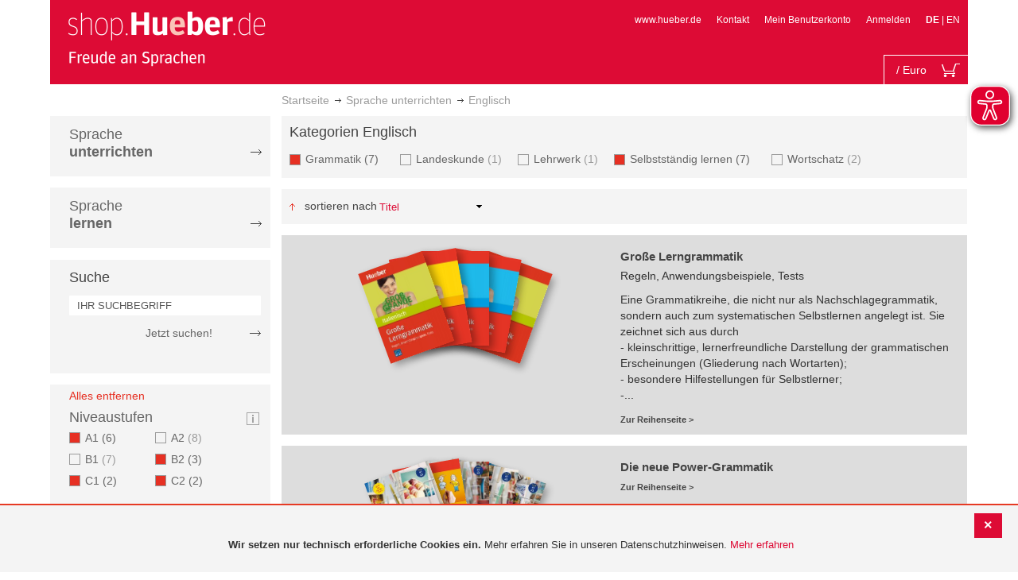

--- FILE ---
content_type: text/html; charset=UTF-8
request_url: https://shop.hueber.de/de/sprache-unterrichten/englisch/kategorien/17421-17431/niveaustufen/b2-a1-c1-c2/zielgruppe/erwachsene-junge-erwachsene.html
body_size: 20448
content:
<!doctype html>
<html lang="de">
    <head >
        <script>
    var BASE_URL = 'https://shop.hueber.de/de/';
    var require = {
        "baseUrl": "https://shop.hueber.de/pub/static/version1755090482/frontend/Hueber/hueber-m2/de_DE"
    };
</script>
        <meta charset="utf-8"/>
<meta name="title" content="Hueber | Englisch - Sprache unterrichten: A1, B2, C1, C2, Erwachsene, junge Erwachsene, 17421 and 17431 Shop"/>
<meta name="description" content="A1, B2, C1, C2, Erwachsene, junge Erwachsene, 17421 and 17431"/>
<meta name="keywords" content="A1,B2,C1,C2,Erwachsene,junge Erwachsene,17421,17431"/>
<meta name="robots" content="NOINDEX,NOFOLLOW"/>
<meta name="viewport" content="width=device-width, initial-scale=1"/>
<meta name="format-detection" content="telephone=no"/>
<title>Hueber | Englisch - Sprache unterrichten: A1, B2, C1, C2, Erwachsene, junge Erwachsene, 17421 and 17431 Shop</title>
<link  rel="stylesheet" type="text/css"  media="all" href="https://shop.hueber.de/pub/static/version1755090482/frontend/Hueber/hueber-m2/de_DE/mage/calendar.css" />
<link  rel="stylesheet" type="text/css"  media="all" href="https://shop.hueber.de/pub/static/version1755090482/frontend/Hueber/hueber-m2/de_DE/css/styles-m.css" />
<link  rel="stylesheet" type="text/css"  media="all" href="https://shop.hueber.de/pub/static/version1755090482/frontend/Hueber/hueber-m2/de_DE/css/bootstrap.min.css" />
<link  rel="stylesheet" type="text/css"  media="all" href="https://shop.hueber.de/pub/static/version1755090482/frontend/Hueber/hueber-m2/de_DE/Hueber_TopMenu/css/navi.css" />
<link  rel="stylesheet" type="text/css"  media="all" href="https://shop.hueber.de/pub/static/version1755090482/frontend/Hueber/hueber-m2/de_DE/css/custom.css" />
<link  rel="stylesheet" type="text/css"  media="all" href="https://shop.hueber.de/pub/static/version1755090482/frontend/Hueber/hueber-m2/de_DE/Magento_Catalog/css/catalog_custom.css" />
<link  rel="stylesheet" type="text/css"  media="all" href="https://shop.hueber.de/pub/static/version1755090482/frontend/Hueber/hueber-m2/de_DE/Manadev_LayeredNavigation/css/manadev_custom.css" />
<link  rel="stylesheet" type="text/css"  media="all" href="https://shop.hueber.de/pub/static/version1755090482/frontend/Hueber/hueber-m2/de_DE/Magento_Checkout/css/checkout_custom.css" />
<link  rel="stylesheet" type="text/css"  media="all" href="https://shop.hueber.de/pub/static/version1755090482/frontend/Hueber/hueber-m2/de_DE/Magento_Downloadable/css/downloadable_custom.css" />
<link  rel="stylesheet" type="text/css"  media="all" href="https://shop.hueber.de/pub/static/version1755090482/frontend/Hueber/hueber-m2/de_DE/Snk_AddOnProduct/css/category_custom.css" />
<link  rel="stylesheet" type="text/css"  media="all" href="https://shop.hueber.de/pub/static/version1755090482/frontend/Hueber/hueber-m2/de_DE/Manadev_Core/css/manadev.css" />
<link  rel="stylesheet" type="text/css"  media="screen and (min-width: 768px)" href="https://shop.hueber.de/pub/static/version1755090482/frontend/Hueber/hueber-m2/de_DE/css/styles-l.css" />
<link  rel="stylesheet" type="text/css"  media="print" href="https://shop.hueber.de/pub/static/version1755090482/frontend/Hueber/hueber-m2/de_DE/css/print.css" />
<script  type="text/javascript"  src="https://shop.hueber.de/pub/static/version1755090482/frontend/Hueber/hueber-m2/de_DE/requirejs/require.js"></script>
<script  type="text/javascript"  src="https://shop.hueber.de/pub/static/version1755090482/frontend/Hueber/hueber-m2/de_DE/mage/requirejs/mixins.js"></script>
<script  type="text/javascript"  src="https://shop.hueber.de/pub/static/version1755090482/frontend/Hueber/hueber-m2/de_DE/requirejs-config.js"></script>
<script  type="text/javascript"  src="https://shop.hueber.de/pub/static/version1755090482/frontend/Hueber/hueber-m2/de_DE/mage/polyfill.js"></script>
<script  type="text/javascript"  src="https://shop.hueber.de/pub/static/version1755090482/frontend/Hueber/hueber-m2/de_DE/js/font-awesome_all.min.js"></script>
<script  type="text/javascript"  src="https://shop.hueber.de/pub/static/version1755090482/frontend/Hueber/hueber-m2/de_DE/Manadev_LayeredNavigationMobile/js/accordionAnimateFix.js"></script>
<link rel="preload" as="font" crossorigin="anonymous" href="https://shop.hueber.de/pub/static/version1755090482/frontend/Hueber/hueber-m2/de_DE/fonts/opensans/light/opensans-300.woff2" />
<link rel="preload" as="font" crossorigin="anonymous" href="https://shop.hueber.de/pub/static/version1755090482/frontend/Hueber/hueber-m2/de_DE/fonts/opensans/regular/opensans-400.woff2" />
<link rel="preload" as="font" crossorigin="anonymous" href="https://shop.hueber.de/pub/static/version1755090482/frontend/Hueber/hueber-m2/de_DE/fonts/opensans/semibold/opensans-600.woff2" />
<link rel="preload" as="font" crossorigin="anonymous" href="https://shop.hueber.de/pub/static/version1755090482/frontend/Hueber/hueber-m2/de_DE/fonts/opensans/bold/opensans-700.woff2" />
<link rel="preload" as="font" crossorigin="anonymous" href="https://shop.hueber.de/pub/static/version1755090482/frontend/Hueber/hueber-m2/de_DE/fonts/Luma-Icons.woff2" />
<link  rel="canonical" href="https://shop.hueber.de/de/sprache-unterrichten/englisch/kategorien/17421-17431/niveaustufen/b2-a1-c1-c2/zielgruppe/erwachsene-junge-erwachsene.html" />
<link  rel="icon" type="image/x-icon" href="https://shop.hueber.de/pub/media/favicon/stores/1/favicon.ico" />
<link  rel="shortcut icon" type="image/x-icon" href="https://shop.hueber.de/pub/media/favicon/stores/1/favicon.ico" />
<!--9KxYIk0p4ZKzmrRwf55FaFSbUOFDuCqG-->            </head>
    <body data-container="body"
          data-mage-init='{"loaderAjax": {}, "loader": { "icon": "https://shop.hueber.de/pub/static/version1755090482/frontend/Hueber/hueber-m2/de_DE/images/loader-2.gif"}}'
        class="container page-with-filter page-products categorypath-sprache-unterrichten-englisch category-englisch catalog-category-view page-layout-2columns-left">
        <script async src="https://shop.hueber.de/pub/static/version1755090482/frontend/Hueber/hueber-m2/de_DE/eye_able/public/js/eyeAble.js"></script>
<script async src="https://shop.hueber.de/pub/static/version1755090482/frontend/Hueber/hueber-m2/de_DE/eye_able/shop.hueber.de.js"></script>

<div class="topofpagebt" id="topofpagebt" onclick="jQuery('html, body').animate({ scrollTop: 0 }, 'slow');"></div>

<script type="text/javascript">
    require([
        'Magento_Theme/js/scroll'
    ], function ($) {


    });

</script>

<script type="text/x-magento-init">
    {
        "*": {
            "mage/cookies": {
                "expires": null,
                "path": "\u002F",
                "domain": ".shop.hueber.de",
                "secure": false,
                "lifetime": "3600"
            }
        }
    }
</script>
    <noscript>
        <div class="message global noscript">
            <div class="content">
                <p>
                    <strong>JavaScript scheint in Ihrem Browser deaktiviert zu sein.</strong>
                    <span>For the best experience on our site, be sure to turn on Javascript in your browser.</span>
                </p>
            </div>
        </div>
    </noscript>
    <div role="alertdialog"
         tabindex="-1"
         class="message global cookie"
         id="notice-cookie-block"
         style="display: none;">
                <div class="actions">
            <button id="btn-cookie-close" class="action primary"></button>
        </div>
        <div role="document" class="content" tabindex="0">
            <p>
                <strong>Wir setzen nur technisch erforderliche Cookies ein.</strong>
                <span>Mehr erfahren Sie in unseren Datenschutzhinweisen.</span>
                <a href="/de/datenschutz">Mehr erfahren</a>
            </p>
        </div>
            </div>
    <script type="text/x-magento-init">
        {
            "#notice-cookie-block": {
                "cookieNotices": {
                    "cookieAllowButtonSelector": "#btn-cookie-close",
                    "cookieName": "user_allowed_save_cookie",
                    "cookieValue": {"1":1},
                    "cookieLifetime": 31536000,
                    "noCookiesUrl": "https\u003A\u002F\u002Fshop.hueber.de\u002Fde\u002Fcookie\u002Findex\u002FnoCookies\u002F"
                }
            }
        }
    </script>
        <script>
        require(['jquery', 'jquery/ui'], function($) {
            $(document).ready( function() {
                setTimeout(function() { $("#btn-cookie-close").trigger("click");}, 30000);
            });
        });
    </script>
    
<script>
    window.cookiesConfig = window.cookiesConfig || {};
    window.cookiesConfig.secure = true;
</script>
<script>
    require.config({
        map: {
            '*': {
                wysiwygAdapter: 'mage/adminhtml/wysiwyg/tiny_mce/tinymce4Adapter'
            }
        }
    });
</script>

<script type="text/javascript">
    var et_pagename = "Hueber | Englisch - Sprache unterrichten: A1, B2, C1, C2, Erwachsene, junge Erwachsene, 17421 and 17431 Shop, category-17413";
    var et_areas = "/de/sprache-unterrichten/englisch/kategorien/17421-17431/niveaustufen/b2-a1-c1-c2/zielgruppe/erwachsene-junge-erwachsene";
    var _etr = {blockDC:true}; // fix conflict for jquery
</script>

    <script id="_etLoader" type="text/javascript" charset="UTF-8"
            data-block-cookies="true"
            data-secure-code="GQbZXE"
            src="//static.etracker.com/code/e.js"
            data-plugin-version="Magento2_1.6.0"
            async>



<script type="text/x-magento-init">
{
    "*": {
        "Etracker_Etracker/js/etracker": {
        }
    }
}
</script>

    <script type="text/javascript">
        etCommerce.debugMode = true ;
    </script>

<div id="mana_ajax_wrapper_mana_seo_query"><script>
    manadevSeoQuery = {"hueber_kategorien_filter":"12823_12832","hueber_niveaustufen":"157_158_161_162","hueber_zielgruppe_daf":"11579_11580"};
</script></div><div class="page-wrapper"><header class="page-header"><div class="magestore-bannerslider">
    </div>
<div class="magestore-bannerslider">
    </div>
<div class="header content"><span data-action="toggle-nav" class="action nav-toggle"><span>Toggle Nav</span></span>
<a
    class="logo"
    href="https://shop.hueber.de/de/"
    title="Logo"
    aria-label="store logo">
    <img src="https://shop.hueber.de/pub/static/version1755090482/frontend/Hueber/hueber-m2/de_DE/images/logo.png"
         title="Logo"
         alt="Logo"
            width="260"            height="80"    />
</a>
<nav id="headernavi">
    <ul class="links">
        <li class="first" ><a href="http://www.hueber.de/"
                      title="www.hueber.de" target="_blank">
        www.hueber.de</a></li>
<li class="top-link-kontakt"><a href="https://shop.hueber.de/de/kontakt/" title="Kontakt" >Kontakt</a></li>

        <!--    //todo hide Links for country shops using xml-->
                    <li ><a href="https://shop.hueber.de/de/customer/account/" title="Mein Benutzerkonto" >Mein Benutzerkonto</a></li>
    <li class=" last" ><a href="https://shop.hueber.de/de/customer/account/login/" title="Anmelden" >Anmelden</a></li>
                        <li class="links">
                                            <strong>DE</strong>
                                        |
                                                                                <a class="myclass" href="#" data-post='{"action":"https:\/\/shop.hueber.de\/de\/stores\/store\/redirect\/","data":{"___store":"en","___from_store":"de","uenc":"[base64],"}}' title="Englisch">
                        EN                    </a>
                                                                </li>


    </ul>

</nav>
<!--    //todo hide minicart for country shops using xml-->
    <div data-block="minicart" class="minicart-wrapper">
        <div id="headerfunctionbar" class="headerfunctionbar">
            <div class="mini-cart">
                <a class="action showcart" href="https://shop.hueber.de/de/checkout/cart/"
                   data-bind="scope: 'minicart_content'">
                       <span class="overview">
                           <span class="cart-detail">
                               <span class="counter-number"><!-- ko text: getCartParam('summary_count') --><!-- /ko --></span>
                               <!-- ko if: (getCartParam('summary_count') > 1 || getCartParam('summary_count') == 0) -->
                               <!-- ko i18n: 'Items' --><!-- /ko -->
                               <!-- /ko -->
                               <!-- ko if: getCartParam('summary_count') == 1 -->
                               <!-- ko i18n: 'Item' --><!-- /ko -->
                               <!-- /ko -->
                                           &nbsp;/
                                <span class="counter-number" data-bind="html: getCartParam('subtotalAmountFormate')"></span>
                                                                                          <span class="minicart-currency">Euro</span>
                                                                                      <!-- /ko -->
                            </span>
                       </span>
                    <span class="text">Mein Warenkorb</span>
                    <div class="cart-symbol"></div>
                </a>
                </span>
            </div>
        </div>

                    <div class="block block-minicart"
                 data-role="dropdownDialog"
                 data-mage-init='{"dropdownDialog":{
                "appendTo":"[data-block=minicart]",
                "triggerTarget":".showcart",
                "timeout": "2000",
                "closeOnMouseLeave": false,
                "closeOnEscape": true,
                "triggerClass":"active",
                "parentClass":"active",
                "buttons":[]}}'>
                <div id="minicart-content-wrapper" data-bind="scope: 'minicart_content'">
                    <!-- ko template: getTemplate() --><!-- /ko -->
                </div>
                            </div>
                <script>
            window.checkout = {"shoppingCartUrl":"https:\/\/shop.hueber.de\/de\/checkout\/cart\/","checkoutUrl":"https:\/\/shop.hueber.de\/de\/checkout\/","updateItemQtyUrl":"https:\/\/shop.hueber.de\/de\/checkout\/sidebar\/updateItemQty\/","removeItemUrl":"https:\/\/shop.hueber.de\/de\/checkout\/sidebar\/removeItem\/","imageTemplate":"Magento_Catalog\/product\/image_with_borders","baseUrl":"https:\/\/shop.hueber.de\/de\/","minicartMaxItemsVisible":10000,"websiteId":"1","maxItemsToDisplay":10000,"storeId":"1","storeGroupId":"1","customerLoginUrl":"https:\/\/shop.hueber.de\/de\/customer\/account\/login\/","isRedirectRequired":false,"autocomplete":"off","captcha":{"user_login":{"isCaseSensitive":false,"imageHeight":50,"imageSrc":"","refreshUrl":"https:\/\/shop.hueber.de\/de\/captcha\/refresh\/","isRequired":false,"timestamp":1769913210}}};
        </script>
        <script type="text/x-magento-init">
    {
        "[data-block='minicart']": {
            "Magento_Ui/js/core/app": {"components":{"minicart_content":{"children":{"subtotal.container":{"children":{"subtotal":{"children":{"subtotal.totals":{"config":{"display_cart_subtotal_incl_tax":1,"display_cart_subtotal_excl_tax":0,"template":"Magento_Tax\/checkout\/minicart\/subtotal\/totals"},"children":{"subtotal.totals.msrp":{"component":"Magento_Msrp\/js\/view\/checkout\/minicart\/subtotal\/totals","config":{"displayArea":"minicart-subtotal-hidden","template":"Magento_Msrp\/checkout\/minicart\/subtotal\/totals"}}},"component":"Magento_Tax\/js\/view\/checkout\/minicart\/subtotal\/totals"}},"component":"uiComponent","config":{"template":"Magento_Checkout\/minicart\/subtotal"}}},"component":"uiComponent","config":{"displayArea":"subtotalContainer"}},"item.renderer":{"component":"uiComponent","config":{"displayArea":"defaultRenderer","template":"Magento_Checkout\/minicart\/item\/default"},"children":{"item.image":{"component":"Magento_Catalog\/js\/view\/image","config":{"template":"Magento_Catalog\/product\/image","displayArea":"itemImage"}},"checkout.cart.item.price.sidebar":{"component":"uiComponent","config":{"template":"Magento_Checkout\/minicart\/item\/price","displayArea":"priceSidebar"}}}},"extra_info":{"component":"uiComponent","config":{"displayArea":"extraInfo"}},"promotion":{"component":"uiComponent","config":{"displayArea":"promotion"},"children":{"customweb_external_checkout_widgets":{"component":"Customweb_Base\/js\/view\/checkout\/minicart\/external_checkout_widgets","config":{"template":"Customweb_Base\/checkout\/minicart\/external_checkout_widgets"}}}}},"config":{"itemRenderer":{"default":"defaultRenderer","simple":"defaultRenderer","virtual":"defaultRenderer"},"template":"Magento_Checkout\/minicart\/content"},"component":"Magento_Checkout\/js\/view\/minicart"}},"types":[]}        },
        "*": {
            "Magento_Ui/js/block-loader": "https://shop.hueber.de/pub/static/version1755090482/frontend/Hueber/hueber-m2/de_DE/images/loader-1.gif"
        }
    }
    </script>
    </div>


</div></header><div id="mana_ajax_wrapper_breadcrumbs"><div class="breadcrumbs">
    <ul class="items">
                                <li class="item home">
                                                            <a href="https://shop.hueber.de/de/" title="Zur Startseite">Startseite</a>
                                                </li>
                                <li class="item category11847">
                                                            <a href="https://shop.hueber.de/de/sprache-unterrichten.html" title="">Sprache unterrichten</a>
                                                </li>
                                <li class="item category17413">
                                    <strong>Englisch</strong>
                            </li>
            </ul>
</div>
</div><div class="magestore-bannerslider">
    </div>
<div class="magestore-bannerslider">
    </div>
<main id="maincontent" class="page-main"><a id="contentarea" tabindex="-1"></a>
<div class="page messages"><div data-placeholder="messages"></div>
<div data-bind="scope: 'messages'">
    <!-- ko if: cookieMessages && cookieMessages.length > 0 -->
    <div role="alert" data-bind="foreach: { data: cookieMessages, as: 'message' }" class="messages">
        <div data-bind="attr: {
            class: 'message-' + message.type + ' ' + message.type + ' message',
            'data-ui-id': 'message-' + message.type
        }">
            <div data-bind="html: $parent.prepareMessageForHtml(message.text)"></div>
        </div>
    </div>
    <!-- /ko -->

    <!-- ko if: messages().messages && messages().messages.length > 0 -->
    <div role="alert" data-bind="foreach: { data: messages().messages, as: 'message' }" class="messages">
        <div data-bind="attr: {
            class: 'message-' + message.type + ' ' + message.type + ' message',
            'data-ui-id': 'message-' + message.type
        }">
            <div data-bind="html: $parent.prepareMessageForHtml(message.text)"></div>
        </div>
    </div>
    <!-- /ko -->
</div>
<script type="text/x-magento-init">
    {
        "*": {
            "Magento_Ui/js/core/app": {
                "components": {
                        "messages": {
                            "component": "Magento_Theme/js/view/messages"
                        }
                    }
                }
            }
    }
</script>
</div><div class="category-view"><div id="mana_ajax_wrapper_category_image"></div><div id="mana_ajax_wrapper_category_description">

</div><div id="mana_ajax_wrapper_category_cms"></div></div><div class="container innerPages"><div class="col-sm-3 leftMenu">    <div class="sections nav-sections">
                <div class="section-items nav-sections-items"
             data-mage-init='{"tabs":{"openedState":"active"}}'>
                                            <div class="section-item-title nav-sections-item-title"
                     data-role="collapsible">
                    <a class="nav-sections-item-switch"
                       data-toggle="switch" href="#store.menu">
                        Menü                    </a>
                </div>
                <div class="section-item-content nav-sections-item-content"
                     id="store.menu"
                     data-role="content">
                    
<script type="text/javascript">
    require([
        'Hueber_TopMenu/js/nav'
    ], function ($) {});

    </script>
<div class="col-sm-3 left-column">
<div id="pagenav">
    <div class="nav-container">
        <nav>
            <ul id="nav" >
                
<li>
	<a href="javascript:void(0)" style="cursor:default;text-decoration:none !important">Sprache <br/><b>unterrichten</b></a>
		<div class="opener" onclick="toggleSub(this);">+</div><div class="content">
			<ul>
<li>
	<a href="https://shop.hueber.de/de/sprache-unterrichten/deutsch-als-fremdsprache-daf-daz.html">Deutsch als Fremdsprache (DaF/DaZ)</a>
		<div class="opener" onclick="toggleSub(this);">+</div><div class="content">
			<ul>
	<li>
		<a href="https://shop.hueber.de/de/sprache-unterrichten/deutsch-als-fremdsprache-daf-daz/aussprache.html">Aussprache</a>
	</li>
	<li>
		<a href="https://shop.hueber.de/de/sprache-unterrichten/deutsch-als-fremdsprache-daf-daz/bamf-genehmigt.html">_ BAMF genehmigt</a>
	</li>
	<li>
		<a href="https://shop.hueber.de/de/sprache-unterrichten/deutsch-als-fremdsprache-daf-daz/beruf.html">Beruf</a>
	</li>
	<li>
		<a href="https://shop.hueber.de/de/sprache-unterrichten/deutsch-als-fremdsprache-daf-daz/fertigkeitentraining.html">Fertigkeitentraining</a>
	</li>
	<li>
		<a href="https://shop.hueber.de/de/sprache-unterrichten/deutsch-als-fremdsprache-daf-daz/grammatik.html">Grammatik</a>
	</li>
	<li>
		<a href="https://shop.hueber.de/de/sprache-unterrichten/deutsch-als-fremdsprache-daf-daz/horbuch.html">Hörbuch</a>
	</li>
	<li>
		<a href="https://shop.hueber.de/de/sprache-unterrichten/deutsch-als-fremdsprache-daf-daz/horkurs.html">Hörkurs</a>
	</li>
	<li>
		<a href="https://shop.hueber.de/de/sprache-unterrichten/deutsch-als-fremdsprache-daf-daz/integration.html">Integration</a>
	</li>
	<li>
		<a href="https://shop.hueber.de/de/sprache-unterrichten/deutsch-als-fremdsprache-daf-daz/kinderbuch.html">Kinderbuch</a>
	</li>
	<li>
		<a href="https://shop.hueber.de/de/sprache-unterrichten/deutsch-als-fremdsprache-daf-daz/kopiervorlagen.html">Kopiervorlagen</a>
	</li>
	<li>
		<a href="https://shop.hueber.de/de/sprache-unterrichten/deutsch-als-fremdsprache-daf-daz/landeskunde.html">Landeskunde</a>
	</li>
	<li>
		<a href="https://shop.hueber.de/de/sprache-unterrichten/deutsch-als-fremdsprache-daf-daz/lehrwerk.html">Lehrwerk</a>
	</li>
	<li>
		<a href="https://shop.hueber.de/de/sprache-unterrichten/deutsch-als-fremdsprache-daf-daz/lekture.html">Lektüre</a>
	</li>
	<li>
		<a href="https://shop.hueber.de/de/sprache-unterrichten/deutsch-als-fremdsprache-daf-daz/methodik-didaktik.html">Methodik/Didaktik</a>
	</li>
	<li>
		<a href="https://shop.hueber.de/de/sprache-unterrichten/deutsch-als-fremdsprache-daf-daz/prufungsvorbereitung.html">Prüfungsvorbereitung</a>
	</li>
	<li>
		<a href="https://shop.hueber.de/de/sprache-unterrichten/deutsch-als-fremdsprache-daf-daz/ratsel.html">Rätsel</a>
	</li>
	<li>
		<a href="https://shop.hueber.de/de/sprache-unterrichten/deutsch-als-fremdsprache-daf-daz/selbststandig-lernen.html">Selbstständig lernen</a>
	</li>
	<li>
		<a href="https://shop.hueber.de/de/sprache-unterrichten/deutsch-als-fremdsprache-daf-daz/spiele.html">Spiele/Sprachlernspiele</a>
	</li>
	<li>
		<a href="https://shop.hueber.de/de/sprache-unterrichten/deutsch-als-fremdsprache-daf-daz/sprachfuhrer.html">Sprachführer</a>
	</li>
	<li>
		<a href="https://shop.hueber.de/de/sprache-unterrichten/deutsch-als-fremdsprache-daf-daz/sprachkurs.html">Sprachkurs</a>
	</li>
	<li>
		<a href="https://shop.hueber.de/de/sprache-unterrichten/deutsch-als-fremdsprache-daf-daz/worterbuch.html">Wörterbuch</a>
	</li>
	<li>
		<a href="https://shop.hueber.de/de/sprache-unterrichten/deutsch-als-fremdsprache-daf-daz/wortschatz.html">Wortschatz</a>
	</li>
			</ul>
		</div>
</li>
<li>
	<a href="https://shop.hueber.de/de/sprache-unterrichten/englisch.html">Englisch</a>
		<div class="opener" onclick="toggleSub(this);">+</div><div class="content">
			<ul>
	<li>
		<a href="https://shop.hueber.de/de/sprache-unterrichten/englisch/aussprache.html">Aussprache</a>
	</li>
	<li>
		<a href="https://shop.hueber.de/de/sprache-unterrichten/englisch/beruf.html">Beruf</a>
	</li>
	<li>
		<a href="https://shop.hueber.de/de/sprache-unterrichten/englisch/fertigkeitentraining.html">Fertigkeitentraining</a>
	</li>
	<li>
		<a href="https://shop.hueber.de/de/sprache-unterrichten/englisch/grammatik.html">Grammatik</a>
	</li>
	<li>
		<a href="https://shop.hueber.de/de/sprache-unterrichten/englisch/horbuch.html">Hörbuch</a>
	</li>
	<li>
		<a href="https://shop.hueber.de/de/sprache-unterrichten/englisch/horkurs.html">Hörkurs</a>
	</li>
	<li>
		<a href="https://shop.hueber.de/de/sprache-unterrichten/englisch/integration.html">Integration</a>
	</li>
	<li>
		<a href="https://shop.hueber.de/de/sprache-unterrichten/englisch/kinderbuch.html">Kinderbuch</a>
	</li>
	<li>
		<a href="https://shop.hueber.de/de/sprache-unterrichten/englisch/kopiervorlagen.html">Kopiervorlagen</a>
	</li>
	<li>
		<a href="https://shop.hueber.de/de/sprache-unterrichten/englisch/landeskunde.html">Landeskunde</a>
	</li>
	<li>
		<a href="https://shop.hueber.de/de/sprache-unterrichten/englisch/lehrwerk.html">Lehrwerk</a>
	</li>
	<li>
		<a href="https://shop.hueber.de/de/sprache-unterrichten/englisch/lekture.html">Lektüre</a>
	</li>
	<li>
		<a href="https://shop.hueber.de/de/sprache-unterrichten/englisch/methodik-didaktik.html">Methodik/Didaktik</a>
	</li>
	<li>
		<a href="https://shop.hueber.de/de/sprache-unterrichten/englisch/prufungsvorbereitung.html">Prüfungsvorbereitung</a>
	</li>
	<li>
		<a href="https://shop.hueber.de/de/sprache-unterrichten/englisch/ratsel.html">Rätsel</a>
	</li>
	<li>
		<a href="https://shop.hueber.de/de/sprache-unterrichten/englisch/selbststandig-lernen.html">Selbstständig lernen</a>
	</li>
	<li>
		<a href="https://shop.hueber.de/de/sprache-unterrichten/englisch/spiele.html">Spiele/Sprachlernspiele</a>
	</li>
	<li>
		<a href="https://shop.hueber.de/de/sprache-unterrichten/englisch/sprachkurs.html">Sprachkurs</a>
	</li>
	<li>
		<a href="https://shop.hueber.de/de/sprache-unterrichten/englisch/worterbuch.html">Wörterbuch</a>
	</li>
	<li>
		<a href="https://shop.hueber.de/de/sprache-unterrichten/englisch/wortschatz.html">Wortschatz</a>
	</li>
			</ul>
		</div>
</li>
<li>
	<a href="https://shop.hueber.de/de/sprache-unterrichten/franzosisch.html">Französisch</a>
		<div class="opener" onclick="toggleSub(this);">+</div><div class="content">
			<ul>
	<li>
		<a href="https://shop.hueber.de/de/sprache-unterrichten/franzosisch/aussprache.html">Aussprache</a>
	</li>
	<li>
		<a href="https://shop.hueber.de/de/sprache-unterrichten/franzosisch/beruf.html">Beruf</a>
	</li>
	<li>
		<a href="https://shop.hueber.de/de/sprache-unterrichten/franzosisch/fertigkeitentraining.html">Fertigkeitentraining</a>
	</li>
	<li>
		<a href="https://shop.hueber.de/de/sprache-unterrichten/franzosisch/grammatik.html">Grammatik</a>
	</li>
	<li>
		<a href="https://shop.hueber.de/de/sprache-unterrichten/franzosisch/horbuch.html">Hörbuch</a>
	</li>
	<li>
		<a href="https://shop.hueber.de/de/sprache-unterrichten/franzosisch/kinderbuch.html">Kinderbuch</a>
	</li>
	<li>
		<a href="https://shop.hueber.de/de/sprache-unterrichten/franzosisch/kopiervorlagen.html">Kopiervorlagen</a>
	</li>
	<li>
		<a href="https://shop.hueber.de/de/sprache-unterrichten/franzosisch/landeskunde.html">Landeskunde</a>
	</li>
	<li>
		<a href="https://shop.hueber.de/de/sprache-unterrichten/franzosisch/lehrwerk.html">Lehrwerk</a>
	</li>
	<li>
		<a href="https://shop.hueber.de/de/sprache-unterrichten/franzosisch/lekture.html">Lektüre</a>
	</li>
	<li>
		<a href="https://shop.hueber.de/de/sprache-unterrichten/franzosisch/methodik-didaktik.html">Methodik/Didaktik</a>
	</li>
	<li>
		<a href="https://shop.hueber.de/de/sprache-unterrichten/franzosisch/prufungsvorbereitung.html">Prüfungsvorbereitung</a>
	</li>
	<li>
		<a href="https://shop.hueber.de/de/sprache-unterrichten/franzosisch/ratsel.html">Rätsel</a>
	</li>
	<li>
		<a href="https://shop.hueber.de/de/sprache-unterrichten/franzosisch/selbststandig-lernen.html">Selbstständig lernen</a>
	</li>
	<li>
		<a href="https://shop.hueber.de/de/sprache-unterrichten/franzosisch/spiele.html">Spiele/Sprachlernspiele</a>
	</li>
	<li>
		<a href="https://shop.hueber.de/de/sprache-unterrichten/franzosisch/wortschatz.html">Wortschatz</a>
	</li>
			</ul>
		</div>
</li>
<li>
	<a href="https://shop.hueber.de/de/sprache-unterrichten/italienisch.html">Italienisch</a>
		<div class="opener" onclick="toggleSub(this);">+</div><div class="content">
			<ul>
	<li>
		<a href="https://shop.hueber.de/de/sprache-unterrichten/italienisch/aussprache.html">Aussprache</a>
	</li>
	<li>
		<a href="https://shop.hueber.de/de/sprache-unterrichten/italienisch/beruf.html">Beruf</a>
	</li>
	<li>
		<a href="https://shop.hueber.de/de/sprache-unterrichten/italienisch/fertigkeitentraining.html">Fertigkeitentraining</a>
	</li>
	<li>
		<a href="https://shop.hueber.de/de/sprache-unterrichten/italienisch/grammatik.html">Grammatik</a>
	</li>
	<li>
		<a href="https://shop.hueber.de/de/sprache-unterrichten/italienisch/horbuch.html">Hörbuch</a>
	</li>
	<li>
		<a href="https://shop.hueber.de/de/sprache-unterrichten/italienisch/kinderbuch.html">Kinderbuch</a>
	</li>
	<li>
		<a href="https://shop.hueber.de/de/sprache-unterrichten/italienisch/kopiervorlagen.html">Kopiervorlagen</a>
	</li>
	<li>
		<a href="https://shop.hueber.de/de/sprache-unterrichten/italienisch/landeskunde.html">Landeskunde</a>
	</li>
	<li>
		<a href="https://shop.hueber.de/de/sprache-unterrichten/italienisch/lehrwerk.html">Lehrwerk</a>
	</li>
	<li>
		<a href="https://shop.hueber.de/de/sprache-unterrichten/italienisch/lekture.html">Lektüre</a>
	</li>
	<li>
		<a href="https://shop.hueber.de/de/sprache-unterrichten/italienisch/methodik-didaktik.html">Methodik/Didaktik</a>
	</li>
	<li>
		<a href="https://shop.hueber.de/de/sprache-unterrichten/italienisch/prufungsvorbereitung.html">Prüfungsvorbereitung</a>
	</li>
	<li>
		<a href="https://shop.hueber.de/de/sprache-unterrichten/italienisch/ratsel.html">Rätsel</a>
	</li>
	<li>
		<a href="https://shop.hueber.de/de/sprache-unterrichten/italienisch/selbststandig-lernen.html">Selbstständig lernen</a>
	</li>
	<li>
		<a href="https://shop.hueber.de/de/sprache-unterrichten/italienisch/spiele.html">Spiele/Sprachlernspiele</a>
	</li>
	<li>
		<a href="https://shop.hueber.de/de/sprache-unterrichten/italienisch/sprachkurs.html">Sprachkurs</a>
	</li>
	<li>
		<a href="https://shop.hueber.de/de/sprache-unterrichten/italienisch/wortschatz.html">Wortschatz</a>
	</li>
			</ul>
		</div>
</li>
<li>
	<a href="https://shop.hueber.de/de/sprache-unterrichten/spanisch.html">Spanisch</a>
		<div class="opener" onclick="toggleSub(this);">+</div><div class="content">
			<ul>
	<li>
		<a href="https://shop.hueber.de/de/sprache-unterrichten/spanisch/beruf.html">Beruf</a>
	</li>
	<li>
		<a href="https://shop.hueber.de/de/sprache-unterrichten/spanisch/fertigkeitentraining.html">Fertigkeitentraining</a>
	</li>
	<li>
		<a href="https://shop.hueber.de/de/sprache-unterrichten/spanisch/grammatik.html">Grammatik</a>
	</li>
	<li>
		<a href="https://shop.hueber.de/de/sprache-unterrichten/spanisch/integration.html">Integration</a>
	</li>
	<li>
		<a href="https://shop.hueber.de/de/sprache-unterrichten/spanisch/kinderbuch.html">Kinderbuch</a>
	</li>
	<li>
		<a href="https://shop.hueber.de/de/sprache-unterrichten/spanisch/kopiervorlagen.html">Kopiervorlagen</a>
	</li>
	<li>
		<a href="https://shop.hueber.de/de/sprache-unterrichten/spanisch/landeskunde.html">Landeskunde</a>
	</li>
	<li>
		<a href="https://shop.hueber.de/de/sprache-unterrichten/spanisch/lehrwerk.html">Lehrwerk</a>
	</li>
	<li>
		<a href="https://shop.hueber.de/de/sprache-unterrichten/spanisch/lekture.html">Lektüre</a>
	</li>
	<li>
		<a href="https://shop.hueber.de/de/sprache-unterrichten/spanisch/methodik-didaktik.html">Methodik/Didaktik</a>
	</li>
	<li>
		<a href="https://shop.hueber.de/de/sprache-unterrichten/spanisch/prufungsvorbereitung.html">Prüfungsvorbereitung</a>
	</li>
	<li>
		<a href="https://shop.hueber.de/de/sprache-unterrichten/spanisch/ratsel.html">Rätsel</a>
	</li>
	<li>
		<a href="https://shop.hueber.de/de/sprache-unterrichten/spanisch/selbststandig-lernen.html">Selbstständig lernen</a>
	</li>
	<li>
		<a href="https://shop.hueber.de/de/sprache-unterrichten/spanisch/spiele.html">Spiele/Sprachlernspiele</a>
	</li>
	<li>
		<a href="https://shop.hueber.de/de/sprache-unterrichten/spanisch/sprachfuhrer.html">Sprachführer</a>
	</li>
	<li>
		<a href="https://shop.hueber.de/de/sprache-unterrichten/spanisch/worterbuch.html">Wörterbuch</a>
	</li>
	<li>
		<a href="https://shop.hueber.de/de/sprache-unterrichten/spanisch/wortschatz.html">Wortschatz</a>
	</li>
			</ul>
		</div>
</li><li><a href="javascript:void(0);">Weitere Sprachen</a><div class="opener" onclick="toggleSub(this);">+</div><div class="content"><ul><li><a href="https://shop.hueber.de/de/sprache-unterrichten/arabisch.html"><span>Arabisch</span></a></li><li><a href="https://shop.hueber.de/de/sprache-unterrichten/brasilianisch.html"><span>Brasilianisch</span></a></li><li><a href="https://shop.hueber.de/de/sprache-unterrichten/chinesisch.html"><span>Chinesisch</span></a></li><li><a href="https://shop.hueber.de/de/sprache-unterrichten/danisch.html"><span>Dänisch</span></a></li><li><a href="https://shop.hueber.de/de/sprache-unterrichten/finnisch.html"><span>Finnisch</span></a></li><li><a href="https://shop.hueber.de/de/sprache-unterrichten/griechisch.html"><span>Griechisch</span></a></li><li><a href="https://shop.hueber.de/de/sprache-unterrichten/hindi.html"><span>Hindi</span></a></li><li><a href="https://shop.hueber.de/de/sprache-unterrichten/japanisch.html"><span>Japanisch</span></a></li><li><a href="https://shop.hueber.de/de/sprache-unterrichten/koreanisch.html"><span>Koreanisch</span></a></li><li><a href="https://shop.hueber.de/de/sprache-unterrichten/kroatisch.html"><span>Kroatisch</span></a></li><li><a href="https://shop.hueber.de/de/sprache-unterrichten/latein.html"><span>Latein</span></a></li><li><a href="https://shop.hueber.de/de/sprache-unterrichten/niederlandisch.html"><span>Niederländisch</span></a></li><li><a href="https://shop.hueber.de/de/sprache-unterrichten/norwegisch.html"><span>Norwegisch</span></a></li><li><a href="https://shop.hueber.de/de/sprache-unterrichten/persisch-farsi.html"><span>Persisch/Farsi</span></a></li><li><a href="https://shop.hueber.de/de/sprache-unterrichten/polnisch.html"><span>Polnisch</span></a></li><li><a href="https://shop.hueber.de/de/sprache-unterrichten/portugiesisch.html"><span>Portugiesisch</span></a></li><li><a href="https://shop.hueber.de/de/sprache-unterrichten/rumanisch.html"><span>Rumänisch</span></a></li><li><a href="https://shop.hueber.de/de/sprache-unterrichten/russisch.html"><span>Russisch</span></a></li><li><a href="https://shop.hueber.de/de/sprache-unterrichten/schwedisch.html"><span>Schwedisch</span></a></li><li><a href="https://shop.hueber.de/de/sprache-unterrichten/slowakisch.html"><span>Slowakisch</span></a></li><li><a href="https://shop.hueber.de/de/sprache-unterrichten/thai.html"><span>Thai</span></a></li><li><a href="https://shop.hueber.de/de/sprache-unterrichten/tschechisch.html"><span>Tschechisch</span></a></li><li><a href="https://shop.hueber.de/de/sprache-unterrichten/turkisch.html"><span>Türkisch</span></a></li><li><a href="https://shop.hueber.de/de/sprache-unterrichten/ukrainisch.html"><span>Ukrainisch</span></a></li><li><a href="https://shop.hueber.de/de/sprache-unterrichten/ungarisch.html"><span>Ungarisch</span></a></li><li><a href="https://shop.hueber.de/de/sprache-unterrichten/sprachubergreifend.html"><span>Sprachübergreifend</span></a></li></ul></div></li>
			</ul>
		</div>
</li>
<li>
	<a href="javascript:void(0)" style="cursor:default;text-decoration:none !important">Sprache <br/><b>lernen</b></a>
		<div class="opener" onclick="toggleSub(this);">+</div><div class="content">
			<ul>
<li>
	<a href="https://shop.hueber.de/de/sprache-lernen/deutsch-als-fremdsprache-daf-daz.html">Deutsch als Fremdsprache (DaF/DaZ)</a>
		<div class="opener" onclick="toggleSub(this);">+</div><div class="content">
			<ul>
	<li>
		<a href="https://shop.hueber.de/de/sprache-lernen/deutsch-als-fremdsprache-daf-daz/aussprache.html">Aussprache</a>
	</li>
	<li>
		<a href="https://shop.hueber.de/de/sprache-lernen/deutsch-als-fremdsprache-daf-daz/bamf-genehmigt.html">_ BAMF genehmigt</a>
	</li>
	<li>
		<a href="https://shop.hueber.de/de/sprache-lernen/deutsch-als-fremdsprache-daf-daz/beruf.html">Beruf</a>
	</li>
	<li>
		<a href="https://shop.hueber.de/de/sprache-lernen/deutsch-als-fremdsprache-daf-daz/fertigkeitentraining.html">Fertigkeitentraining</a>
	</li>
	<li>
		<a href="https://shop.hueber.de/de/sprache-lernen/deutsch-als-fremdsprache-daf-daz/grammatik.html">Grammatik</a>
	</li>
	<li>
		<a href="https://shop.hueber.de/de/sprache-lernen/deutsch-als-fremdsprache-daf-daz/horbuch.html">Hörbuch</a>
	</li>
	<li>
		<a href="https://shop.hueber.de/de/sprache-lernen/deutsch-als-fremdsprache-daf-daz/horkurs.html">Hörkurs</a>
	</li>
	<li>
		<a href="https://shop.hueber.de/de/sprache-lernen/deutsch-als-fremdsprache-daf-daz/integration.html">Integration</a>
	</li>
	<li>
		<a href="https://shop.hueber.de/de/sprache-lernen/deutsch-als-fremdsprache-daf-daz/kinderbuch.html">Kinderbuch</a>
	</li>
	<li>
		<a href="https://shop.hueber.de/de/sprache-lernen/deutsch-als-fremdsprache-daf-daz/kopiervorlagen.html">Kopiervorlagen</a>
	</li>
	<li>
		<a href="https://shop.hueber.de/de/sprache-lernen/deutsch-als-fremdsprache-daf-daz/landeskunde.html">Landeskunde</a>
	</li>
	<li>
		<a href="https://shop.hueber.de/de/sprache-lernen/deutsch-als-fremdsprache-daf-daz/lehrwerk.html">Lehrwerk</a>
	</li>
	<li>
		<a href="https://shop.hueber.de/de/sprache-lernen/deutsch-als-fremdsprache-daf-daz/lekture.html">Lektüre</a>
	</li>
	<li>
		<a href="https://shop.hueber.de/de/sprache-lernen/deutsch-als-fremdsprache-daf-daz/methodik-didaktik.html">Methodik/Didaktik</a>
	</li>
	<li>
		<a href="https://shop.hueber.de/de/sprache-lernen/deutsch-als-fremdsprache-daf-daz/prufungsvorbereitung.html">Prüfungsvorbereitung</a>
	</li>
	<li>
		<a href="https://shop.hueber.de/de/sprache-lernen/deutsch-als-fremdsprache-daf-daz/ratsel.html">Rätsel</a>
	</li>
	<li>
		<a href="https://shop.hueber.de/de/sprache-lernen/deutsch-als-fremdsprache-daf-daz/selbststandig-lernen.html">Selbstständig lernen</a>
	</li>
	<li>
		<a href="https://shop.hueber.de/de/sprache-lernen/deutsch-als-fremdsprache-daf-daz/spiele.html">Spiele/Sprachlernspiele</a>
	</li>
	<li>
		<a href="https://shop.hueber.de/de/sprache-lernen/deutsch-als-fremdsprache-daf-daz/sprachfuhrer.html">Sprachführer</a>
	</li>
	<li>
		<a href="https://shop.hueber.de/de/sprache-lernen/deutsch-als-fremdsprache-daf-daz/sprachkurs.html">Sprachkurs</a>
	</li>
	<li>
		<a href="https://shop.hueber.de/de/sprache-lernen/deutsch-als-fremdsprache-daf-daz/worterbuch.html">Wörterbuch</a>
	</li>
	<li>
		<a href="https://shop.hueber.de/de/sprache-lernen/deutsch-als-fremdsprache-daf-daz/wortschatz.html">Wortschatz</a>
	</li>
			</ul>
		</div>
</li>
<li>
	<a href="https://shop.hueber.de/de/sprache-lernen/englisch.html">Englisch</a>
		<div class="opener" onclick="toggleSub(this);">+</div><div class="content">
			<ul>
	<li>
		<a href="https://shop.hueber.de/de/sprache-lernen/englisch/aussprache.html">Aussprache</a>
	</li>
	<li>
		<a href="https://shop.hueber.de/de/sprache-lernen/englisch/beruf.html">Beruf</a>
	</li>
	<li>
		<a href="https://shop.hueber.de/de/sprache-lernen/englisch/fertigkeitentraining.html">Fertigkeitentraining</a>
	</li>
	<li>
		<a href="https://shop.hueber.de/de/sprache-lernen/englisch/grammatik.html">Grammatik</a>
	</li>
	<li>
		<a href="https://shop.hueber.de/de/sprache-lernen/englisch/horbuch.html">Hörbuch</a>
	</li>
	<li>
		<a href="https://shop.hueber.de/de/sprache-lernen/englisch/horkurs.html">Hörkurs</a>
	</li>
	<li>
		<a href="https://shop.hueber.de/de/sprache-lernen/englisch/kinderbuch.html">Kinderbuch</a>
	</li>
	<li>
		<a href="https://shop.hueber.de/de/sprache-lernen/englisch/kopiervorlagen.html">Kopiervorlagen</a>
	</li>
	<li>
		<a href="https://shop.hueber.de/de/sprache-lernen/englisch/landeskunde.html">Landeskunde</a>
	</li>
	<li>
		<a href="https://shop.hueber.de/de/sprache-lernen/englisch/lehrwerk.html">Lehrwerk</a>
	</li>
	<li>
		<a href="https://shop.hueber.de/de/sprache-lernen/englisch/lekture.html">Lektüre</a>
	</li>
	<li>
		<a href="https://shop.hueber.de/de/sprache-lernen/englisch/methodik-didaktik.html">Methodik/Didaktik</a>
	</li>
	<li>
		<a href="https://shop.hueber.de/de/sprache-lernen/englisch/prufungsvorbereitung.html">Prüfungsvorbereitung</a>
	</li>
	<li>
		<a href="https://shop.hueber.de/de/sprache-lernen/englisch/ratsel.html">Rätsel</a>
	</li>
	<li>
		<a href="https://shop.hueber.de/de/sprache-lernen/englisch/selbststandig-lernen.html">Selbstständig lernen</a>
	</li>
	<li>
		<a href="https://shop.hueber.de/de/sprache-lernen/englisch/spiele.html">Spiele/Sprachlernspiele</a>
	</li>
	<li>
		<a href="https://shop.hueber.de/de/sprache-lernen/englisch/sprachfuhrer.html">Sprachführer</a>
	</li>
	<li>
		<a href="https://shop.hueber.de/de/sprache-lernen/englisch/sprachkurs.html">Sprachkurs</a>
	</li>
	<li>
		<a href="https://shop.hueber.de/de/sprache-lernen/englisch/worterbuch.html">Wörterbuch</a>
	</li>
	<li>
		<a href="https://shop.hueber.de/de/sprache-lernen/englisch/wortschatz.html">Wortschatz</a>
	</li>
			</ul>
		</div>
</li>
<li>
	<a href="https://shop.hueber.de/de/sprache-lernen/franzosisch.html">Französisch</a>
		<div class="opener" onclick="toggleSub(this);">+</div><div class="content">
			<ul>
	<li>
		<a href="https://shop.hueber.de/de/sprache-lernen/franzosisch/aussprache.html">Aussprache</a>
	</li>
	<li>
		<a href="https://shop.hueber.de/de/sprache-lernen/franzosisch/beruf.html">Beruf</a>
	</li>
	<li>
		<a href="https://shop.hueber.de/de/sprache-lernen/franzosisch/fertigkeitentraining.html">Fertigkeitentraining</a>
	</li>
	<li>
		<a href="https://shop.hueber.de/de/sprache-lernen/franzosisch/grammatik.html">Grammatik</a>
	</li>
	<li>
		<a href="https://shop.hueber.de/de/sprache-lernen/franzosisch/horbuch.html">Hörbuch</a>
	</li>
	<li>
		<a href="https://shop.hueber.de/de/sprache-lernen/franzosisch/horkurs.html">Hörkurs</a>
	</li>
	<li>
		<a href="https://shop.hueber.de/de/sprache-lernen/franzosisch/kinderbuch.html">Kinderbuch</a>
	</li>
	<li>
		<a href="https://shop.hueber.de/de/sprache-lernen/franzosisch/landeskunde.html">Landeskunde</a>
	</li>
	<li>
		<a href="https://shop.hueber.de/de/sprache-lernen/franzosisch/lehrwerk.html">Lehrwerk</a>
	</li>
	<li>
		<a href="https://shop.hueber.de/de/sprache-lernen/franzosisch/lekture.html">Lektüre</a>
	</li>
	<li>
		<a href="https://shop.hueber.de/de/sprache-lernen/franzosisch/methodik-didaktik.html">Methodik/Didaktik</a>
	</li>
	<li>
		<a href="https://shop.hueber.de/de/sprache-lernen/franzosisch/prufungsvorbereitung.html">Prüfungsvorbereitung</a>
	</li>
	<li>
		<a href="https://shop.hueber.de/de/sprache-lernen/franzosisch/ratsel.html">Rätsel</a>
	</li>
	<li>
		<a href="https://shop.hueber.de/de/sprache-lernen/franzosisch/selbststandig-lernen.html">Selbstständig lernen</a>
	</li>
	<li>
		<a href="https://shop.hueber.de/de/sprache-lernen/franzosisch/spiele.html">Spiele/Sprachlernspiele</a>
	</li>
	<li>
		<a href="https://shop.hueber.de/de/sprache-lernen/franzosisch/sprachfuhrer.html">Sprachführer</a>
	</li>
	<li>
		<a href="https://shop.hueber.de/de/sprache-lernen/franzosisch/sprachkurs.html">Sprachkurs</a>
	</li>
	<li>
		<a href="https://shop.hueber.de/de/sprache-lernen/franzosisch/wortschatz.html">Wortschatz</a>
	</li>
			</ul>
		</div>
</li>
<li>
	<a href="https://shop.hueber.de/de/sprache-lernen/italienisch.html">Italienisch</a>
		<div class="opener" onclick="toggleSub(this);">+</div><div class="content">
			<ul>
	<li>
		<a href="https://shop.hueber.de/de/sprache-lernen/italienisch/aussprache.html">Aussprache</a>
	</li>
	<li>
		<a href="https://shop.hueber.de/de/sprache-lernen/italienisch/beruf.html">Beruf</a>
	</li>
	<li>
		<a href="https://shop.hueber.de/de/sprache-lernen/italienisch/fertigkeitentraining.html">Fertigkeitentraining</a>
	</li>
	<li>
		<a href="https://shop.hueber.de/de/sprache-lernen/italienisch/grammatik.html">Grammatik</a>
	</li>
	<li>
		<a href="https://shop.hueber.de/de/sprache-lernen/italienisch/horbuch.html">Hörbuch</a>
	</li>
	<li>
		<a href="https://shop.hueber.de/de/sprache-lernen/italienisch/horkurs.html">Hörkurs</a>
	</li>
	<li>
		<a href="https://shop.hueber.de/de/sprache-lernen/italienisch/kinderbuch.html">Kinderbuch</a>
	</li>
	<li>
		<a href="https://shop.hueber.de/de/sprache-lernen/italienisch/kopiervorlagen.html">Kopiervorlagen</a>
	</li>
	<li>
		<a href="https://shop.hueber.de/de/sprache-lernen/italienisch/landeskunde.html">Landeskunde</a>
	</li>
	<li>
		<a href="https://shop.hueber.de/de/sprache-lernen/italienisch/lehrwerk.html">Lehrwerk</a>
	</li>
	<li>
		<a href="https://shop.hueber.de/de/sprache-lernen/italienisch/lekture.html">Lektüre</a>
	</li>
	<li>
		<a href="https://shop.hueber.de/de/sprache-lernen/italienisch/methodik-didaktik.html">Methodik/Didaktik</a>
	</li>
	<li>
		<a href="https://shop.hueber.de/de/sprache-lernen/italienisch/prufungsvorbereitung.html">Prüfungsvorbereitung</a>
	</li>
	<li>
		<a href="https://shop.hueber.de/de/sprache-lernen/italienisch/ratsel.html">Rätsel</a>
	</li>
	<li>
		<a href="https://shop.hueber.de/de/sprache-lernen/italienisch/selbststandig-lernen.html">Selbstständig lernen</a>
	</li>
	<li>
		<a href="https://shop.hueber.de/de/sprache-lernen/italienisch/spiele.html">Spiele/Sprachlernspiele</a>
	</li>
	<li>
		<a href="https://shop.hueber.de/de/sprache-lernen/italienisch/sprachfuhrer.html">Sprachführer</a>
	</li>
	<li>
		<a href="https://shop.hueber.de/de/sprache-lernen/italienisch/sprachkurs.html">Sprachkurs</a>
	</li>
	<li>
		<a href="https://shop.hueber.de/de/sprache-lernen/italienisch/worterbuch.html">Wörterbuch</a>
	</li>
	<li>
		<a href="https://shop.hueber.de/de/sprache-lernen/italienisch/wortschatz.html">Wortschatz</a>
	</li>
			</ul>
		</div>
</li>
<li>
	<a href="https://shop.hueber.de/de/sprache-lernen/spanisch.html">Spanisch</a>
		<div class="opener" onclick="toggleSub(this);">+</div><div class="content">
			<ul>
	<li>
		<a href="https://shop.hueber.de/de/sprache-lernen/spanisch/beruf.html">Beruf</a>
	</li>
	<li>
		<a href="https://shop.hueber.de/de/sprache-lernen/spanisch/fertigkeitentraining.html">Fertigkeitentraining</a>
	</li>
	<li>
		<a href="https://shop.hueber.de/de/sprache-lernen/spanisch/grammatik.html">Grammatik</a>
	</li>
	<li>
		<a href="https://shop.hueber.de/de/sprache-lernen/spanisch/horkurs.html">Hörkurs</a>
	</li>
	<li>
		<a href="https://shop.hueber.de/de/sprache-lernen/spanisch/kinderbuch.html">Kinderbuch</a>
	</li>
	<li>
		<a href="https://shop.hueber.de/de/sprache-lernen/spanisch/landeskunde.html">Landeskunde</a>
	</li>
	<li>
		<a href="https://shop.hueber.de/de/sprache-lernen/spanisch/lehrwerk.html">Lehrwerk</a>
	</li>
	<li>
		<a href="https://shop.hueber.de/de/sprache-lernen/spanisch/lekture.html">Lektüre</a>
	</li>
	<li>
		<a href="https://shop.hueber.de/de/sprache-lernen/spanisch/methodik-didaktik.html">Methodik/Didaktik</a>
	</li>
	<li>
		<a href="https://shop.hueber.de/de/sprache-lernen/spanisch/prufungsvorbereitung.html">Prüfungsvorbereitung</a>
	</li>
	<li>
		<a href="https://shop.hueber.de/de/sprache-lernen/spanisch/ratsel.html">Rätsel</a>
	</li>
	<li>
		<a href="https://shop.hueber.de/de/sprache-lernen/spanisch/selbststandig-lernen.html">Selbstständig lernen</a>
	</li>
	<li>
		<a href="https://shop.hueber.de/de/sprache-lernen/spanisch/spiele.html">Spiele/Sprachlernspiele</a>
	</li>
	<li>
		<a href="https://shop.hueber.de/de/sprache-lernen/spanisch/sprachfuhrer.html">Sprachführer</a>
	</li>
	<li>
		<a href="https://shop.hueber.de/de/sprache-lernen/spanisch/sprachkurs.html">Sprachkurs</a>
	</li>
	<li>
		<a href="https://shop.hueber.de/de/sprache-lernen/spanisch/worterbuch.html">Wörterbuch</a>
	</li>
	<li>
		<a href="https://shop.hueber.de/de/sprache-lernen/spanisch/wortschatz.html">Wortschatz</a>
	</li>
			</ul>
		</div>
</li><li><a href="javascript:void(0);">Weitere Sprachen</a><div class="opener" onclick="toggleSub(this);">+</div><div class="content"><ul><li><a href="https://shop.hueber.de/de/sprache-lernen/albanisch.html"><span>Albanisch</span></a></li><li><a href="https://shop.hueber.de/de/sprache-lernen/arabisch.html"><span>Arabisch</span></a></li><li><a href="https://shop.hueber.de/de/sprache-lernen/brasilianisch.html"><span>Brasilianisch</span></a></li><li><a href="https://shop.hueber.de/de/sprache-lernen/chinesisch.html"><span>Chinesisch</span></a></li><li><a href="https://shop.hueber.de/de/sprache-lernen/danisch.html"><span>Dänisch</span></a></li><li><a href="https://shop.hueber.de/de/sprache-lernen/finnisch.html"><span>Finnisch</span></a></li><li><a href="https://shop.hueber.de/de/sprache-lernen/griechisch.html"><span>Griechisch</span></a></li><li><a href="https://shop.hueber.de/de/sprache-lernen/hindi.html"><span>Hindi</span></a></li><li><a href="https://shop.hueber.de/de/sprache-lernen/japanisch.html"><span>Japanisch</span></a></li><li><a href="https://shop.hueber.de/de/sprache-lernen/koreanisch.html"><span>Koreanisch</span></a></li><li><a href="https://shop.hueber.de/de/sprache-lernen/kroatisch.html"><span>Kroatisch</span></a></li><li><a href="https://shop.hueber.de/de/sprache-lernen/latein.html"><span>Latein</span></a></li><li><a href="https://shop.hueber.de/de/sprache-lernen/niederlandisch.html"><span>Niederländisch</span></a></li><li><a href="https://shop.hueber.de/de/sprache-lernen/norwegisch.html"><span>Norwegisch</span></a></li><li><a href="https://shop.hueber.de/de/sprache-lernen/persisch-farsi.html"><span>Persisch/Farsi</span></a></li><li><a href="https://shop.hueber.de/de/sprache-lernen/polnisch.html"><span>Polnisch</span></a></li><li><a href="https://shop.hueber.de/de/sprache-lernen/portugiesisch.html"><span>Portugiesisch</span></a></li><li><a href="https://shop.hueber.de/de/sprache-lernen/rumanisch.html"><span>Rumänisch</span></a></li><li><a href="https://shop.hueber.de/de/sprache-lernen/russisch.html"><span>Russisch</span></a></li><li><a href="https://shop.hueber.de/de/sprache-lernen/schwedisch.html"><span>Schwedisch</span></a></li><li><a href="https://shop.hueber.de/de/sprache-lernen/slowakisch.html"><span>Slowakisch</span></a></li><li><a href="https://shop.hueber.de/de/sprache-lernen/slowenisch.html"><span>Slowenisch</span></a></li><li><a href="https://shop.hueber.de/de/sprache-lernen/thai.html"><span>Thai</span></a></li><li><a href="https://shop.hueber.de/de/sprache-lernen/tschechisch.html"><span>Tschechisch</span></a></li><li><a href="https://shop.hueber.de/de/sprache-lernen/turkisch.html"><span>Türkisch</span></a></li><li><a href="https://shop.hueber.de/de/sprache-lernen/ukrainisch.html"><span>Ukrainisch</span></a></li><li><a href="https://shop.hueber.de/de/sprache-lernen/ungarisch.html"><span>Ungarisch</span></a></li><li><a href="https://shop.hueber.de/de/sprache-lernen/vietnamesisch.html"><span>Vietnamesisch</span></a></li><li><a href="https://shop.hueber.de/de/sprache-lernen/sprachubergreifend.html"><span>Sprachübergreifend</span></a></li></ul></div></li>
			</ul>
		</div>
</li>            </ul>
        </nav>
    </div>
</div>
    
<script type="text/javascript">
    require([
        'Hueber_TopMenu/js/nav'
    ], function ($) {});

    </script>

<div class="mobile-search">
    Suche    <div class="opener" onclick="toggleSearch(this);">+</div>
    </div>
<div class="side-search">
    <div>

        <h2 style="margin: 0px;">Suche</h2>


                <form id="search_mini_form1"
              action="/de/suche"
              method="get">
            
            <div class="form-search">

                                    <input id="search" type="text" name="hueber_search[query]" placeholder="IHR SUCHBEGRIFF" class="input-text" autocomplete="true" onfocus="this.placeholder = ''"
                           onblur="this.placeholder = 'IHR SUCHBEGRIFF'" />
                                
                

                <div class="search_action">
                    <div>
                        <a class="detail_search" href="#" onclick="document.forms['search_mini_form1'].submit();">
                            Jetzt suchen!</a>
                    </div>
                </div>

                <div id="search_autocomplete" class="search-autocomplete"></div>
                <script type="text/javascript">
//
//                    var searchForm = new Varien.searchForm('search_mini_form1', 'search',
//                        '//');
//
//
                </script>


            </div>
        </form>

    </div>
</div>

<script>
    function toggleSub(element) {
        if (element.nextElementSibling.style.display !== 'block') {
            element.innerHTML = '-';
            element.nextElementSibling.style.display = 'block';
        } else {
            element.innerHTML = '+';
            element.nextElementSibling.style.display = 'none';
        }
    }
    function toggleSearch(obj) {
        jQuery(".mb-mana-catalog-leftnav,.side-search").toggleClass("hide-mobile");
        if (obj.innerHTML == "+")
            obj.innerHTML = "-";
        else
            obj.innerHTML = "+";
    }
</script>
</div>
<script>
    function toggleSub(element) {
        if (element.nextElementSibling.style.display !== 'block') {
            element.innerHTML = '-';
            element.nextElementSibling.style.display = 'block';
        } else {
            element.innerHTML = '+';
            element.nextElementSibling.style.display = 'none';
        }
    }
    function toggleSearch(obj) {
        jQuery(".mb-mana-catalog-leftnav,.side-search").toggleClass("hide-mobile");
        if (obj.innerHTML == "+")
            obj.innerHTML = "-";
        else
            obj.innerHTML = "+";
    }
</script>
                </div>
                                            <div class="section-item-title nav-sections-item-title"
                     data-role="collapsible">
                    <a class="nav-sections-item-switch"
                       data-toggle="switch" href="#store.links">
                        Konto                    </a>
                </div>
                <div class="section-item-content nav-sections-item-content"
                     id="store.links"
                     data-role="content">
                    <!-- Account links -->                </div>
                                            <div class="section-item-title nav-sections-item-title"
                     data-role="collapsible">
                    <a class="nav-sections-item-switch"
                       data-toggle="switch" href="#store.settings">
                        Einstellungen                    </a>
                </div>
                <div class="section-item-content nav-sections-item-content"
                     id="store.settings"
                     data-role="content">
                            <li class="links">
                                            <strong>DE</strong>
                                        |
                                                                                <a class="myclass" href="#" data-post='{"action":"https:\/\/shop.hueber.de\/de\/stores\/store\/redirect\/","data":{"___store":"en","___from_store":"de","uenc":"[base64],"}}' title="Englisch">
                        EN                    </a>
                                                                </li>

                </div>
                    </div>
    </div>
<div id="mana_ajax_wrapper_main_mana_layered_nav">
<div class="manadev-filter-blocks-main">
    <div class="block filter mana-filter-block" data-mage-init='{ "Manadev_LayeredNavigation/js/NavigationView": {} }'>
        <div class="block-title filter-title">
            <strong>Einkaufsoptionen</strong>
        </div>

        <div class="block-content filter-content">
                            <div class="filter-current" style="display: none;">
                    <strong class="block-subtitle filter-current-subtitle" style="display: none" role="heading" aria-level="2" data-count="8">Einkaufsoptionen</strong>
                    <ol class="items">
                                                                                    <li class="item"><span class="filter-label">Niveaustufen</span>
<span class="filter-value">A1</span>
<a class="action remove" href="https://shop.hueber.de/de/sprache-unterrichten/englisch/kategorien/17421-17431/niveaustufen/b2-c1-c2/zielgruppe/erwachsene-junge-erwachsene.html"data-action="-hueber_niveaustufen=158&p=" rel="nofollow"   title="Entfernen Niveaustufen A1">
    <span>Diesen Artikel entfernen</span>
</a>
</li>
                                                            <li class="item"><span class="filter-label">Niveaustufen</span>
<span class="filter-value">B2</span>
<a class="action remove" href="https://shop.hueber.de/de/sprache-unterrichten/englisch/kategorien/17421-17431/niveaustufen/a1-c1-c2/zielgruppe/erwachsene-junge-erwachsene.html"data-action="-hueber_niveaustufen=157&p=" rel="nofollow"   title="Entfernen Niveaustufen B2">
    <span>Diesen Artikel entfernen</span>
</a>
</li>
                                                            <li class="item"><span class="filter-label">Niveaustufen</span>
<span class="filter-value">C1</span>
<a class="action remove" href="https://shop.hueber.de/de/sprache-unterrichten/englisch/kategorien/17421-17431/niveaustufen/b2-a1-c2/zielgruppe/erwachsene-junge-erwachsene.html"data-action="-hueber_niveaustufen=161&p=" rel="nofollow"   title="Entfernen Niveaustufen C1">
    <span>Diesen Artikel entfernen</span>
</a>
</li>
                                                            <li class="item"><span class="filter-label">Niveaustufen</span>
<span class="filter-value">C2</span>
<a class="action remove" href="https://shop.hueber.de/de/sprache-unterrichten/englisch/kategorien/17421-17431/niveaustufen/b2-a1-c1/zielgruppe/erwachsene-junge-erwachsene.html"data-action="-hueber_niveaustufen=162&p=" rel="nofollow"   title="Entfernen Niveaustufen C2">
    <span>Diesen Artikel entfernen</span>
</a>
</li>
                                                                                                                <li class="item"><span class="filter-label">Zielgruppe</span>
<span class="filter-value">Erwachsene</span>
<a class="action remove" href="https://shop.hueber.de/de/sprache-unterrichten/englisch/kategorien/17421-17431/niveaustufen/b2-a1-c1-c2/zielgruppe/junge-erwachsene.html"data-action="-hueber_zielgruppe_daf=11579&p=" rel="nofollow"   title="Entfernen Zielgruppe Erwachsene">
    <span>Diesen Artikel entfernen</span>
</a>
</li>
                                                            <li class="item"><span class="filter-label">Zielgruppe</span>
<span class="filter-value">junge Erwachsene</span>
<a class="action remove" href="https://shop.hueber.de/de/sprache-unterrichten/englisch/kategorien/17421-17431/niveaustufen/b2-a1-c1-c2/zielgruppe/erwachsene.html"data-action="-hueber_zielgruppe_daf=11580&p=" rel="nofollow"   title="Entfernen Zielgruppe junge Erwachsene">
    <span>Diesen Artikel entfernen</span>
</a>
</li>
                                                                                                                <li class="item"><span class="filter-label">Kategorien</span>
<span class="filter-value">17421</span>
<a class="action remove" href="https://shop.hueber.de/de/sprache-unterrichten/englisch/kategorien/17431/niveaustufen/b2-a1-c1-c2/zielgruppe/erwachsene-junge-erwachsene.html"data-action="-hueber_kategorien_filter=12823&p=" rel="nofollow"   title="Entfernen Kategorien 17421">
    <span>Diesen Artikel entfernen</span>
</a>
</li>
                                                            <li class="item"><span class="filter-label">Kategorien</span>
<span class="filter-value">17431</span>
<a class="action remove" href="https://shop.hueber.de/de/sprache-unterrichten/englisch/kategorien/17421/niveaustufen/b2-a1-c1-c2/zielgruppe/erwachsene-junge-erwachsene.html"data-action="-hueber_kategorien_filter=12832&p=" rel="nofollow"   title="Entfernen Kategorien 17431">
    <span>Diesen Artikel entfernen</span>
</a>
</li>
                                                                        </ol>
                </div>

                <div class="block-actions filter-actions">
                    <a href="https://shop.hueber.de/de/sprache-unterrichten/englisch.html"data-action="p=&hueber_niveaustufen=&hueber_zielgruppe_daf=&hueber_kategorien_filter=" class="action clear filter-clear"><span>Alles entfernen</span></a>
                </div>
            
            <strong role="heading" aria-level="2" class="block-subtitle filter-subtitle" style="display: none">Shopping-Möglichkeiten                            </strong>

            <dl class="filter-options" id="narrow-by-list">
                                                            <dt role="heading" aria-level="3" class="text-capitalize filter-options-title main-filter-hueber-niveaustufen">
                    Niveaustufen                </dt>
                                                    <div class="niveau_icon" ><a href="https://shop.hueber.de/de/niveaustufen/" target="_blank">
                            <img src="https://shop.hueber.de/pub/static/version1755090482/frontend/Hueber/hueber-m2/de_DE/images/info.png" title="Legende Niveaustufen" /></a></div>
                                                <dd class="filter-options-content main-filter-hueber-niveaustufen">
<div class="manadev-expandable-filter outer-container show-more-show-less">
    <div class="inner-container">
        <!---->

    <ol id="show_in_main_sidebar-hueber_niveaustufen" class="items mana-filter-checkboxes" data-mage-init='{ "Manadev_LayeredNavigationCheckboxes/js/FilterView": {} }'>
                                    <li class="mana-selected item">
                    <a class="checked" href="https://shop.hueber.de/de/sprache-unterrichten/englisch/kategorien/17421-17431/niveaustufen/b2-c1-c2/zielgruppe/erwachsene-junge-erwachsene.html"data-action="-hueber_niveaustufen=158&p=" rel="nofollow">
                        A1                                                    <span class="count">6<span class="filter-count-label">
                                                            items                                                    </span></span>
                                            </a>
                </li>
                                                <li class="item">
                    <a class="unchecked" href="https://shop.hueber.de/de/sprache-unterrichten/englisch/kategorien/17421-17431/niveaustufen/b2-a1-c1-c2-a2/zielgruppe/erwachsene-junge-erwachsene.html"data-action="+hueber_niveaustufen=160&p=" rel="nofollow">
                        A2                                                    <span class="count">8<span class="filter-count-label">
                                                            items                                                    </span></span>
                                            </a>
                </li>
                                                <li class="item">
                    <a class="unchecked" href="https://shop.hueber.de/de/sprache-unterrichten/englisch/kategorien/17421-17431/niveaustufen/b2-a1-c1-c2-b1/zielgruppe/erwachsene-junge-erwachsene.html"data-action="+hueber_niveaustufen=156&p=" rel="nofollow">
                        B1                                                    <span class="count">7<span class="filter-count-label">
                                                            items                                                    </span></span>
                                            </a>
                </li>
                                                <li class="mana-selected item">
                    <a class="checked" href="https://shop.hueber.de/de/sprache-unterrichten/englisch/kategorien/17421-17431/niveaustufen/a1-c1-c2/zielgruppe/erwachsene-junge-erwachsene.html"data-action="-hueber_niveaustufen=157&p=" rel="nofollow">
                        B2                                                    <span class="count">3<span class="filter-count-label">
                                                            items                                                    </span></span>
                                            </a>
                </li>
                                                <li class="mana-selected item">
                    <a class="checked" href="https://shop.hueber.de/de/sprache-unterrichten/englisch/kategorien/17421-17431/niveaustufen/b2-a1-c2/zielgruppe/erwachsene-junge-erwachsene.html"data-action="-hueber_niveaustufen=161&p=" rel="nofollow">
                        C1                                                    <span class="count">2<span class="filter-count-label">
                                                            items                                                    </span></span>
                                            </a>
                </li>
                                                <li class="mana-selected item">
                    <a class="checked" href="https://shop.hueber.de/de/sprache-unterrichten/englisch/kategorien/17421-17431/niveaustufen/b2-a1-c1/zielgruppe/erwachsene-junge-erwachsene.html"data-action="-hueber_niveaustufen=162&p=" rel="nofollow">
                        C2                                                    <span class="count">2<span class="filter-count-label">
                                                            items                                                    </span></span>
                                            </a>
                </li>
                        </ol>
    </div>
</div>
    <div class="manadev-show-more">
        <a href="#" title="Mehr anzeigen">Mehr anzeigen</a>
    </div>
<script>
    require([
        'jquery',
        'Manadev_LayeredNavigationShowMore/js/showMoreShowLess'
    ], function($) {
        var options = {
    "number_of_visible_items": "4",
    "show_more_label": "Mehr anzeigen",
    "show_less_label": "Show less",
    "transition_duration_ms": "100"
};
        $("#show_in_main_sidebar-hueber_niveaustufen").showMoreShowLess(options);
    });
</script>
</dd>
                                                            <dt role="heading" aria-level="3" class="text-capitalize filter-options-title main-filter-hueber-zielgruppe-daf">
                    Zielgruppe                </dt>
                                                                <dd class="filter-options-content main-filter-hueber-zielgruppe-daf"><!---->

    <ol id="show_in_main_sidebar-hueber_zielgruppe_daf" class="items mana-filter-checkboxes" data-mage-init='{ "Manadev_LayeredNavigationCheckboxes/js/FilterView": {} }'>
                                    <li class="mana-selected item">
                    <a class="checked" href="https://shop.hueber.de/de/sprache-unterrichten/englisch/kategorien/17421-17431/niveaustufen/b2-a1-c1-c2/zielgruppe/junge-erwachsene.html"data-action="-hueber_zielgruppe_daf=11579&p=" rel="nofollow">
                        Erwachsene                                                    <span class="count">7<span class="filter-count-label">
                                                            items                                                    </span></span>
                                            </a>
                </li>
                                                <li class="item">
                    <a class="unchecked" href="https://shop.hueber.de/de/sprache-unterrichten/englisch/kategorien/17421-17431/niveaustufen/b2-a1-c1-c2/zielgruppe/erwachsene-jugendliche-junge-erwachsene.html"data-action="+hueber_zielgruppe_daf=11582&p=" rel="nofollow">
                        Jugendliche                                                    <span class="count">6<span class="filter-count-label">
                                                            items                                                    </span></span>
                                            </a>
                </li>
                        </ol>
</dd>
                                                            <dt role="heading" aria-level="3" class="text-capitalize filter-options-title main-filter-hueber-schultypen">
                    Schultypen                </dt>
                                                                <dd class="filter-options-content main-filter-hueber-schultypen">
<ol id="show_in_main_sidebar-hueber_schultypen" class="mana-filter-radio" data-mage-init='{ "Manadev_LayeredNavigationRadio/js/manadevRadioFilter": {} }'>
    <li class="item">
        <input
            type="radio"
            style="display:none;"
            id="show_in_main_sidebar-hueber_schultypen_"
            name="show_in_main_sidebar-hueber_schultypen"
            value="https://shop.hueber.de/de/sprache-unterrichten/englisch/kategorien/17421-17431/niveaustufen/b2-a1-c1-c2/zielgruppe/erwachsene-junge-erwachsene.html"
            data-action="hueber_schultypen=&p="            checked="checked"         />
        <label for="show_in_main_sidebar-hueber_schultypen_">
		    <span
                 class="m-selected-radio-button"                 title="Alle"
            >
                Alle            </span>
        </label>
    </li>
        <li class="item">
        <input
            type="radio"
            style="display:none;"
            id="show_in_main_sidebar-hueber_schultypen_0"
            name="show_in_main_sidebar-hueber_schultypen"
            value="https://shop.hueber.de/de/sprache-unterrichten/englisch/kategorien/17421-17431/niveaustufen/b2-a1-c1-c2/zielgruppe/erwachsene-junge-erwachsene/schultypen/gymnasium.html"
            data-action="hueber_schultypen=11563&p="                    />
        <label for="show_in_main_sidebar-hueber_schultypen_0">
		    <span
                >
                Gymnasium                                    (5)
                            </span>
        </label>
    </li>
        <li class="item">
        <input
            type="radio"
            style="display:none;"
            id="show_in_main_sidebar-hueber_schultypen_1"
            name="show_in_main_sidebar-hueber_schultypen"
            value="https://shop.hueber.de/de/sprache-unterrichten/englisch/kategorien/17421-17431/niveaustufen/b2-a1-c1-c2/zielgruppe/erwachsene-junge-erwachsene/schultypen/realschule.html"
            data-action="hueber_schultypen=11564&p="                    />
        <label for="show_in_main_sidebar-hueber_schultypen_1">
		    <span
                >
                Realschule                                    (2)
                            </span>
        </label>
    </li>
        <li class="item">
        <input
            type="radio"
            style="display:none;"
            id="show_in_main_sidebar-hueber_schultypen_2"
            name="show_in_main_sidebar-hueber_schultypen"
            value="https://shop.hueber.de/de/sprache-unterrichten/englisch/kategorien/17421-17431/niveaustufen/b2-a1-c1-c2/zielgruppe/erwachsene-junge-erwachsene/schultypen/universität.html"
            data-action="hueber_schultypen=11555&p="                    />
        <label for="show_in_main_sidebar-hueber_schultypen_2">
		    <span
                >
                Universität                                    (3)
                            </span>
        </label>
    </li>
        <li class="item">
        <input
            type="radio"
            style="display:none;"
            id="show_in_main_sidebar-hueber_schultypen_3"
            name="show_in_main_sidebar-hueber_schultypen"
            value="https://shop.hueber.de/de/sprache-unterrichten/englisch/kategorien/17421-17431/niveaustufen/b2-a1-c1-c2/zielgruppe/erwachsene-junge-erwachsene/schultypen/berufliche-schulen.html"
            data-action="hueber_schultypen=11551&p="                    />
        <label for="show_in_main_sidebar-hueber_schultypen_3">
		    <span
                >
                berufliche Schulen                                    (1)
                            </span>
        </label>
    </li>
    </ol>
</dd>
                                                            <dt role="heading" aria-level="3" class="text-capitalize filter-options-title main-filter-hueber-medium">
                    Medien                </dt>
                                                                    <div class="niveau_icon" ><a href="https://shop.hueber.de/de/medien/" target="_blank">
                            <img src="https://shop.hueber.de/pub/static/version1755090482/frontend/Hueber/hueber-m2/de_DE/images/info.png" title="Legende Medien" /></a></div>
                                <dd class="filter-options-content main-filter-hueber-medium">
<ol id="show_in_main_sidebar-hueber_medium" class="mana-filter-radio" data-mage-init='{ "Manadev_LayeredNavigationRadio/js/manadevRadioFilter": {} }'>
    <li class="item">
        <input
            type="radio"
            style="display:none;"
            id="show_in_main_sidebar-hueber_medium_"
            name="show_in_main_sidebar-hueber_medium"
            value="https://shop.hueber.de/de/sprache-unterrichten/englisch/kategorien/17421-17431/niveaustufen/b2-a1-c1-c2/zielgruppe/erwachsene-junge-erwachsene.html"
            data-action="hueber_medium=&p="            checked="checked"         />
        <label for="show_in_main_sidebar-hueber_medium_">
		    <span
                 class="m-selected-radio-button"                 title="Alle"
            >
                Alle            </span>
        </label>
    </li>
        <li class="item">
        <input
            type="radio"
            style="display:none;"
            id="show_in_main_sidebar-hueber_medium_0"
            name="show_in_main_sidebar-hueber_medium"
            value="https://shop.hueber.de/de/sprache-unterrichten/englisch/kategorien/17421-17431/niveaustufen/b2-a1-c1-c2/zielgruppe/erwachsene-junge-erwachsene/medien/buch.html"
            data-action="hueber_medium=318&p="                    />
        <label for="show_in_main_sidebar-hueber_medium_0">
		    <span
                >
                Buch                                    (4)
                            </span>
        </label>
    </li>
        <li class="item">
        <input
            type="radio"
            style="display:none;"
            id="show_in_main_sidebar-hueber_medium_1"
            name="show_in_main_sidebar-hueber_medium"
            value="https://shop.hueber.de/de/sprache-unterrichten/englisch/kategorien/17421-17431/niveaustufen/b2-a1-c1-c2/zielgruppe/erwachsene-junge-erwachsene/medien/download-(e-book/mp3-datei).html"
            data-action="hueber_medium=307&p="                    />
        <label for="show_in_main_sidebar-hueber_medium_1">
		    <span
                >
                Download (E-Book/MP3-Datei)                                    (1)
                            </span>
        </label>
    </li>
        <li class="item">
        <input
            type="radio"
            style="display:none;"
            id="show_in_main_sidebar-hueber_medium_2"
            name="show_in_main_sidebar-hueber_medium"
            value="https://shop.hueber.de/de/sprache-unterrichten/englisch/kategorien/17421-17431/niveaustufen/b2-a1-c1-c2/zielgruppe/erwachsene-junge-erwachsene/medien/sonstige-gedruckte-produkte.html"
            data-action="hueber_medium=330&p="                    />
        <label for="show_in_main_sidebar-hueber_medium_2">
		    <span
                >
                Sonstige gedruckte Produkte                                    (2)
                            </span>
        </label>
    </li>
    </ol>
</dd>
                        </dl>
        </div>
    </div>
</div>
</div>
</div><div class="col-xs-12 col-sm-9 innerPagesMain"><div class="magestore-bannerslider">
    </div>
<div class="magestore-bannerslider">
    </div>
<input name="form_key" type="hidden" value="4xSWoeBvvDoTGXkH" /><div id="authenticationPopup" data-bind="scope:'authenticationPopup'" style="display: none;">
    <script>
        window.authenticationPopup = {"autocomplete":"off","customerRegisterUrl":"https:\/\/shop.hueber.de\/de\/customer\/account\/create\/","customerForgotPasswordUrl":"https:\/\/shop.hueber.de\/de\/customer\/account\/forgotpassword\/","baseUrl":"https:\/\/shop.hueber.de\/de\/"};
    </script>
    <!-- ko template: getTemplate() --><!-- /ko -->
    <script type="text/x-magento-init">
        {
            "#authenticationPopup": {
                "Magento_Ui/js/core/app": {"components":{"authenticationPopup":{"component":"Magento_Customer\/js\/view\/authentication-popup","children":{"messages":{"component":"Magento_Ui\/js\/view\/messages","displayArea":"messages"},"captcha":{"component":"Magento_Captcha\/js\/view\/checkout\/loginCaptcha","displayArea":"additional-login-form-fields","formId":"user_login","configSource":"checkout"},"amazon-button":{"component":"Amazon_Login\/js\/view\/login-button-wrapper","sortOrder":"0","displayArea":"additional-login-form-fields","config":{"tooltip":"Verwenden Sie Ihre Amazon-Anmeldedaten, um sich sicher bei unserer Website anzumelden.","componentDisabled":true}}}}}}            },
            "*": {
                "Magento_Ui/js/block-loader": "https\u003A\u002F\u002Fshop.hueber.de\u002Fpub\u002Fstatic\u002Fversion1755090482\u002Ffrontend\u002FHueber\u002Fhueber\u002Dm2\u002Fde_DE\u002Fimages\u002Floader\u002D1.gif"
            }
        }
    </script>
</div>
<script type="text/x-magento-init">
    {
        "*": {
            "Magento_Customer/js/section-config": {
                "sections": {"stores\/store\/switch":["*"],"stores\/store\/switchrequest":["*"],"directory\/currency\/switch":["*"],"*":["messages","customweb_external_checkout_widgets"],"customer\/account\/logout":["*","recently_viewed_product","recently_compared_product","persistent"],"customer\/account\/loginpost":["*"],"customer\/account\/createpost":["*"],"customer\/account\/editpost":["*"],"customer\/ajax\/login":["checkout-data","cart","captcha"],"catalog\/product_compare\/add":["compare-products"],"catalog\/product_compare\/remove":["compare-products"],"catalog\/product_compare\/clear":["compare-products"],"sales\/guest\/reorder":["cart"],"sales\/order\/reorder":["cart"],"checkout\/cart\/add":["cart","directory-data"],"checkout\/cart\/delete":["cart"],"checkout\/cart\/updatepost":["cart"],"checkout\/cart\/updateitemoptions":["cart"],"checkout\/cart\/couponpost":["cart"],"checkout\/cart\/estimatepost":["cart"],"checkout\/cart\/estimateupdatepost":["cart"],"checkout\/onepage\/saveorder":["cart","checkout-data","last-ordered-items"],"checkout\/sidebar\/removeitem":["cart"],"checkout\/sidebar\/updateitemqty":["cart"],"rest\/*\/v1\/carts\/*\/payment-information":["cart","last-ordered-items","instant-purchase"],"rest\/*\/v1\/guest-carts\/*\/payment-information":["cart"],"rest\/*\/v1\/guest-carts\/*\/selected-payment-method":["cart","checkout-data"],"rest\/*\/v1\/carts\/*\/selected-payment-method":["cart","checkout-data","instant-purchase"],"customer\/address\/*":["instant-purchase"],"customer\/account\/*":["instant-purchase"],"vault\/cards\/deleteaction":["instant-purchase"],"multishipping\/checkout\/overviewpost":["cart"],"authorizenet\/directpost_payment\/place":["cart","checkout-data"],"paypal\/express\/placeorder":["cart","checkout-data"],"paypal\/payflowexpress\/placeorder":["cart","checkout-data"],"paypal\/express\/onauthorization":["cart","checkout-data"],"persistent\/index\/unsetcookie":["persistent"],"review\/product\/post":["review"],"braintree\/paypal\/placeorder":["cart","checkout-data"],"wishlist\/index\/add":["wishlist"],"wishlist\/index\/remove":["wishlist"],"wishlist\/index\/updateitemoptions":["wishlist"],"wishlist\/index\/update":["wishlist"],"wishlist\/index\/cart":["wishlist","cart"],"wishlist\/index\/fromcart":["wishlist","cart"],"wishlist\/index\/allcart":["wishlist","cart"],"wishlist\/shared\/allcart":["wishlist","cart"],"wishlist\/shared\/cart":["cart"],"payenginecw\/endpoint\/index":["cart"]},
                "clientSideSections": ["checkout-data","cart-data"],
                "baseUrls": ["https:\/\/shop.hueber.de\/de\/"],
                "sectionNames": ["messages","customer","compare-products","last-ordered-items","cart","directory-data","captcha","instant-purchase","persistent","review","wishlist","customweb_external_checkout_widgets","recently_viewed_product","recently_compared_product","product_data_storage","paypal-billing-agreement","ops-aliases"]            }
        }
    }
</script>
<script type="text/x-magento-init">
    {
        "*": {
            "Magento_Customer/js/customer-data": {
                "sectionLoadUrl": "https\u003A\u002F\u002Fshop.hueber.de\u002Fde\u002Fcustomer\u002Fsection\u002Fload\u002F",
                "expirableSectionLifetime": 60,
                "expirableSectionNames": ["cart","persistent"],
                "cookieLifeTime": "3600",
                "updateSessionUrl": "https\u003A\u002F\u002Fshop.hueber.de\u002Fde\u002Fcustomer\u002Faccount\u002FupdateSession\u002F"
            }
        }
    }
</script>
<script type="text/x-magento-init">
    {
        "*": {
            "Magento_Customer/js/invalidation-processor": {
                "invalidationRules": {
                    "website-rule": {
                        "Magento_Customer/js/invalidation-rules/website-rule": {
                            "scopeConfig": {
                                "websiteId": "1"
                            }
                        }
                    }
                }
            }
        }
    }
</script>
<script type="text/x-magento-init">
    {
        "body": {
            "pageCache": {"url":"https:\/\/shop.hueber.de\/de\/page_cache\/block\/render\/id\/17413\/?hueber_kategorien_filter=12823_12832&hueber_niveaustufen=157_158_161_162&hueber_zielgruppe_daf=11579_11580","handles":["default","catalog_category_view","catalog_category_view_type_layered","catalog_category_view_id_17413","mana_styles"],"originalRequest":{"route":"catalog","controller":"category","action":"view","uri":"\/de\/sprache-unterrichten\/englisch\/kategorien\/17421-17431\/niveaustufen\/b2-a1-c1-c2\/zielgruppe\/erwachsene-junge-erwachsene.html"},"versionCookieName":"private_content_version"}        }
    }
</script>

<div class="magestore-bannerslider">
    </div>
<div id="mana_ajax_wrapper_category_products"><div id="mana_ajax_wrapper_mobile_mana_layered_nav">
    <div class="mana-filter-block mana-mobile" data-mage-init='{"Manadev_Core/js/StatefulCollapsibleWidget":{"id": "mobile.mana.layered_nav.title", "openedState": "active", "collapsible": true, "animate": 150, "active": true}, "Manadev_LayeredNavigation/js/NavigationView": {}}'>
        <dl class="filter-options" data-role="collapsible">
            <dt data-role="title">
                <div class="m-filter-title" data-role="trigger">
                    Filtern                    <span class="collapse-indicator">&nbsp;</span>
                </div>
                                                            <ol class="m-applied-filters items">
                                                                                                <li class="item"><span class="filter-label">Niveaustufen</span>
<span class="filter-value">A1</span>
<a class="action remove" href="https://shop.hueber.de/de/sprache-unterrichten/englisch/kategorien/17421-17431/niveaustufen/b2-c1-c2/zielgruppe/erwachsene-junge-erwachsene.html"data-action="-hueber_niveaustufen=158&p=" rel="nofollow"   title="Entfernen Niveaustufen A1">
    <span>Diesen Artikel entfernen</span>
</a>
</li>
                                                                    <li class="item"><span class="filter-label">Niveaustufen</span>
<span class="filter-value">B2</span>
<a class="action remove" href="https://shop.hueber.de/de/sprache-unterrichten/englisch/kategorien/17421-17431/niveaustufen/a1-c1-c2/zielgruppe/erwachsene-junge-erwachsene.html"data-action="-hueber_niveaustufen=157&p=" rel="nofollow"   title="Entfernen Niveaustufen B2">
    <span>Diesen Artikel entfernen</span>
</a>
</li>
                                                                    <li class="item"><span class="filter-label">Niveaustufen</span>
<span class="filter-value">C1</span>
<a class="action remove" href="https://shop.hueber.de/de/sprache-unterrichten/englisch/kategorien/17421-17431/niveaustufen/b2-a1-c2/zielgruppe/erwachsene-junge-erwachsene.html"data-action="-hueber_niveaustufen=161&p=" rel="nofollow"   title="Entfernen Niveaustufen C1">
    <span>Diesen Artikel entfernen</span>
</a>
</li>
                                                                    <li class="item"><span class="filter-label">Niveaustufen</span>
<span class="filter-value">C2</span>
<a class="action remove" href="https://shop.hueber.de/de/sprache-unterrichten/englisch/kategorien/17421-17431/niveaustufen/b2-a1-c1/zielgruppe/erwachsene-junge-erwachsene.html"data-action="-hueber_niveaustufen=162&p=" rel="nofollow"   title="Entfernen Niveaustufen C2">
    <span>Diesen Artikel entfernen</span>
</a>
</li>
                                                                                                                                <li class="item"><span class="filter-label">Zielgruppe</span>
<span class="filter-value">Erwachsene</span>
<a class="action remove" href="https://shop.hueber.de/de/sprache-unterrichten/englisch/kategorien/17421-17431/niveaustufen/b2-a1-c1-c2/zielgruppe/junge-erwachsene.html"data-action="-hueber_zielgruppe_daf=11579&p=" rel="nofollow"   title="Entfernen Zielgruppe Erwachsene">
    <span>Diesen Artikel entfernen</span>
</a>
</li>
                                                                    <li class="item"><span class="filter-label">Zielgruppe</span>
<span class="filter-value">junge Erwachsene</span>
<a class="action remove" href="https://shop.hueber.de/de/sprache-unterrichten/englisch/kategorien/17421-17431/niveaustufen/b2-a1-c1-c2/zielgruppe/erwachsene.html"data-action="-hueber_zielgruppe_daf=11580&p=" rel="nofollow"   title="Entfernen Zielgruppe junge Erwachsene">
    <span>Diesen Artikel entfernen</span>
</a>
</li>
                                                                                                                                <li class="item"><span class="filter-label">Kategorien</span>
<span class="filter-value">17421</span>
<a class="action remove" href="https://shop.hueber.de/de/sprache-unterrichten/englisch/kategorien/17431/niveaustufen/b2-a1-c1-c2/zielgruppe/erwachsene-junge-erwachsene.html"data-action="-hueber_kategorien_filter=12823&p=" rel="nofollow"   title="Entfernen Kategorien 17421">
    <span>Diesen Artikel entfernen</span>
</a>
</li>
                                                                    <li class="item"><span class="filter-label">Kategorien</span>
<span class="filter-value">17431</span>
<a class="action remove" href="https://shop.hueber.de/de/sprache-unterrichten/englisch/kategorien/17421/niveaustufen/b2-a1-c1-c2/zielgruppe/erwachsene-junge-erwachsene.html"data-action="-hueber_kategorien_filter=12832&p=" rel="nofollow"   title="Entfernen Kategorien 17431">
    <span>Diesen Artikel entfernen</span>
</a>
</li>
                                                                                    </ol>
                    
                    <a href="https://shop.hueber.de/de/sprache-unterrichten/englisch.html"data-action="p=&hueber_niveaustufen=&hueber_zielgruppe_daf=&hueber_kategorien_filter=" class="action clear filter-clear"><span>Alles entfernen</span></a>
                                            </dt>
            <dd class="block-content" data-role="content" >
<!--            >-->
                                    <dl data-mage-init = '{"Manadev_Core/js/StatefulCollapsibleWidget":{"id": "mobile.mana.layered_nav.hueber_niveaustufen.filter", "openedState": "active", "animate": 150, "active": true}}'>
                        <dt data-role="title">
                            Niveaustufen                            <span class="collapse-indicator">&nbsp;</span>

                                                            <div class="filter-remove">
                                    <a href="https://shop.hueber.de/de/sprache-unterrichten/englisch/kategorien/17421-17431/zielgruppe/erwachsene-junge-erwachsene.html"data-action="hueber_niveaustufen=&p=" rel="nofollow" class="action remove">
                                        <span>X</span>
                                    </a>
                                </div>
                                                    </dt>
                        <dd class="filter-options-content" data-role="content">
                            <div class="m-accordion-container">
                                
<div class="manadev-expandable-filter outer-container show-more-show-less">
    <div class="inner-container">
        <!---->

    <ol id="show_on_mobile-hueber_niveaustufen" class="items mana-filter-checkboxes" data-mage-init='{ "Manadev_LayeredNavigationCheckboxes/js/FilterView": {} }'>
                                    <li class="mana-selected item">
                    <a class="checked" href="https://shop.hueber.de/de/sprache-unterrichten/englisch/kategorien/17421-17431/niveaustufen/b2-c1-c2/zielgruppe/erwachsene-junge-erwachsene.html"data-action="-hueber_niveaustufen=158&p=" rel="nofollow">
                        A1                                                    <span class="count">6<span class="filter-count-label">
                                                            items                                                    </span></span>
                                            </a>
                </li>
                                                <li class="item">
                    <a class="unchecked" href="https://shop.hueber.de/de/sprache-unterrichten/englisch/kategorien/17421-17431/niveaustufen/b2-a1-c1-c2-a2/zielgruppe/erwachsene-junge-erwachsene.html"data-action="+hueber_niveaustufen=160&p=" rel="nofollow">
                        A2                                                    <span class="count">8<span class="filter-count-label">
                                                            items                                                    </span></span>
                                            </a>
                </li>
                                                <li class="item">
                    <a class="unchecked" href="https://shop.hueber.de/de/sprache-unterrichten/englisch/kategorien/17421-17431/niveaustufen/b2-a1-c1-c2-b1/zielgruppe/erwachsene-junge-erwachsene.html"data-action="+hueber_niveaustufen=156&p=" rel="nofollow">
                        B1                                                    <span class="count">7<span class="filter-count-label">
                                                            items                                                    </span></span>
                                            </a>
                </li>
                                                <li class="mana-selected item">
                    <a class="checked" href="https://shop.hueber.de/de/sprache-unterrichten/englisch/kategorien/17421-17431/niveaustufen/a1-c1-c2/zielgruppe/erwachsene-junge-erwachsene.html"data-action="-hueber_niveaustufen=157&p=" rel="nofollow">
                        B2                                                    <span class="count">3<span class="filter-count-label">
                                                            items                                                    </span></span>
                                            </a>
                </li>
                                                <li class="mana-selected item">
                    <a class="checked" href="https://shop.hueber.de/de/sprache-unterrichten/englisch/kategorien/17421-17431/niveaustufen/b2-a1-c2/zielgruppe/erwachsene-junge-erwachsene.html"data-action="-hueber_niveaustufen=161&p=" rel="nofollow">
                        C1                                                    <span class="count">2<span class="filter-count-label">
                                                            items                                                    </span></span>
                                            </a>
                </li>
                                                <li class="mana-selected item">
                    <a class="checked" href="https://shop.hueber.de/de/sprache-unterrichten/englisch/kategorien/17421-17431/niveaustufen/b2-a1-c1/zielgruppe/erwachsene-junge-erwachsene.html"data-action="-hueber_niveaustufen=162&p=" rel="nofollow">
                        C2                                                    <span class="count">2<span class="filter-count-label">
                                                            items                                                    </span></span>
                                            </a>
                </li>
                        </ol>
    </div>
</div>
    <div class="manadev-show-more">
        <a href="#" title="Mehr anzeigen">Mehr anzeigen</a>
    </div>
<script>
    require([
        'jquery',
        'Manadev_LayeredNavigationShowMore/js/showMoreShowLess'
    ], function($) {
        var options = {
    "number_of_visible_items": "4",
    "show_more_label": "Mehr anzeigen",
    "show_less_label": "Show less",
    "transition_duration_ms": "100"
};
        $("#show_on_mobile-hueber_niveaustufen").showMoreShowLess(options);
    });
</script>
                            </div>
                        </dd>
                    </dl>
                                        <dl data-mage-init = '{"Manadev_Core/js/StatefulCollapsibleWidget":{"id": "mobile.mana.layered_nav.hueber_zielgruppe_daf.filter", "openedState": "active", "animate": 150, "active": true}}'>
                        <dt data-role="title">
                            Zielgruppe                            <span class="collapse-indicator">&nbsp;</span>

                                                            <div class="filter-remove">
                                    <a href="https://shop.hueber.de/de/sprache-unterrichten/englisch/kategorien/17421-17431/niveaustufen/b2-a1-c1-c2.html"data-action="hueber_zielgruppe_daf=&p=" rel="nofollow" class="action remove">
                                        <span>X</span>
                                    </a>
                                </div>
                                                    </dt>
                        <dd class="filter-options-content" data-role="content">
                            <div class="m-accordion-container">
                                <!---->

    <ol id="show_on_mobile-hueber_zielgruppe_daf" class="items mana-filter-checkboxes" data-mage-init='{ "Manadev_LayeredNavigationCheckboxes/js/FilterView": {} }'>
                                    <li class="mana-selected item">
                    <a class="checked" href="https://shop.hueber.de/de/sprache-unterrichten/englisch/kategorien/17421-17431/niveaustufen/b2-a1-c1-c2/zielgruppe/junge-erwachsene.html"data-action="-hueber_zielgruppe_daf=11579&p=" rel="nofollow">
                        Erwachsene                                                    <span class="count">7<span class="filter-count-label">
                                                            items                                                    </span></span>
                                            </a>
                </li>
                                                <li class="item">
                    <a class="unchecked" href="https://shop.hueber.de/de/sprache-unterrichten/englisch/kategorien/17421-17431/niveaustufen/b2-a1-c1-c2/zielgruppe/erwachsene-jugendliche-junge-erwachsene.html"data-action="+hueber_zielgruppe_daf=11582&p=" rel="nofollow">
                        Jugendliche                                                    <span class="count">6<span class="filter-count-label">
                                                            items                                                    </span></span>
                                            </a>
                </li>
                        </ol>
                            </div>
                        </dd>
                    </dl>
                                        <dl data-mage-init = '{"Manadev_Core/js/StatefulCollapsibleWidget":{"id": "mobile.mana.layered_nav.hueber_schultypen.filter", "openedState": "active", "animate": 150, "active": true}}'>
                        <dt data-role="title">
                            Schultypen                            <span class="collapse-indicator">&nbsp;</span>

                                                    </dt>
                        <dd class="filter-options-content" data-role="content">
                            <div class="m-accordion-container">
                                
<ol id="show_on_mobile-hueber_schultypen" class="mana-filter-radio" data-mage-init='{ "Manadev_LayeredNavigationRadio/js/manadevRadioFilter": {} }'>
    <li class="item">
        <input
            type="radio"
            style="display:none;"
            id="show_on_mobile-hueber_schultypen_"
            name="show_on_mobile-hueber_schultypen"
            value="https://shop.hueber.de/de/sprache-unterrichten/englisch/kategorien/17421-17431/niveaustufen/b2-a1-c1-c2/zielgruppe/erwachsene-junge-erwachsene.html"
            data-action="hueber_schultypen=&p="            checked="checked"         />
        <label for="show_on_mobile-hueber_schultypen_">
		    <span
                 class="m-selected-radio-button"                 title="Alle"
            >
                Alle            </span>
        </label>
    </li>
        <li class="item">
        <input
            type="radio"
            style="display:none;"
            id="show_on_mobile-hueber_schultypen_0"
            name="show_on_mobile-hueber_schultypen"
            value="https://shop.hueber.de/de/sprache-unterrichten/englisch/kategorien/17421-17431/niveaustufen/b2-a1-c1-c2/zielgruppe/erwachsene-junge-erwachsene/schultypen/gymnasium.html"
            data-action="hueber_schultypen=11563&p="                    />
        <label for="show_on_mobile-hueber_schultypen_0">
		    <span
                >
                Gymnasium                                    (5)
                            </span>
        </label>
    </li>
        <li class="item">
        <input
            type="radio"
            style="display:none;"
            id="show_on_mobile-hueber_schultypen_1"
            name="show_on_mobile-hueber_schultypen"
            value="https://shop.hueber.de/de/sprache-unterrichten/englisch/kategorien/17421-17431/niveaustufen/b2-a1-c1-c2/zielgruppe/erwachsene-junge-erwachsene/schultypen/realschule.html"
            data-action="hueber_schultypen=11564&p="                    />
        <label for="show_on_mobile-hueber_schultypen_1">
		    <span
                >
                Realschule                                    (2)
                            </span>
        </label>
    </li>
        <li class="item">
        <input
            type="radio"
            style="display:none;"
            id="show_on_mobile-hueber_schultypen_2"
            name="show_on_mobile-hueber_schultypen"
            value="https://shop.hueber.de/de/sprache-unterrichten/englisch/kategorien/17421-17431/niveaustufen/b2-a1-c1-c2/zielgruppe/erwachsene-junge-erwachsene/schultypen/universität.html"
            data-action="hueber_schultypen=11555&p="                    />
        <label for="show_on_mobile-hueber_schultypen_2">
		    <span
                >
                Universität                                    (3)
                            </span>
        </label>
    </li>
        <li class="item">
        <input
            type="radio"
            style="display:none;"
            id="show_on_mobile-hueber_schultypen_3"
            name="show_on_mobile-hueber_schultypen"
            value="https://shop.hueber.de/de/sprache-unterrichten/englisch/kategorien/17421-17431/niveaustufen/b2-a1-c1-c2/zielgruppe/erwachsene-junge-erwachsene/schultypen/berufliche-schulen.html"
            data-action="hueber_schultypen=11551&p="                    />
        <label for="show_on_mobile-hueber_schultypen_3">
		    <span
                >
                berufliche Schulen                                    (1)
                            </span>
        </label>
    </li>
    </ol>
                            </div>
                        </dd>
                    </dl>
                                        <dl data-mage-init = '{"Manadev_Core/js/StatefulCollapsibleWidget":{"id": "mobile.mana.layered_nav.hueber_medium.filter", "openedState": "active", "animate": 150, "active": true}}'>
                        <dt data-role="title">
                            Medien                            <span class="collapse-indicator">&nbsp;</span>

                                                    </dt>
                        <dd class="filter-options-content" data-role="content">
                            <div class="m-accordion-container">
                                
<ol id="show_on_mobile-hueber_medium" class="mana-filter-radio" data-mage-init='{ "Manadev_LayeredNavigationRadio/js/manadevRadioFilter": {} }'>
    <li class="item">
        <input
            type="radio"
            style="display:none;"
            id="show_on_mobile-hueber_medium_"
            name="show_on_mobile-hueber_medium"
            value="https://shop.hueber.de/de/sprache-unterrichten/englisch/kategorien/17421-17431/niveaustufen/b2-a1-c1-c2/zielgruppe/erwachsene-junge-erwachsene.html"
            data-action="hueber_medium=&p="            checked="checked"         />
        <label for="show_on_mobile-hueber_medium_">
		    <span
                 class="m-selected-radio-button"                 title="Alle"
            >
                Alle            </span>
        </label>
    </li>
        <li class="item">
        <input
            type="radio"
            style="display:none;"
            id="show_on_mobile-hueber_medium_0"
            name="show_on_mobile-hueber_medium"
            value="https://shop.hueber.de/de/sprache-unterrichten/englisch/kategorien/17421-17431/niveaustufen/b2-a1-c1-c2/zielgruppe/erwachsene-junge-erwachsene/medien/buch.html"
            data-action="hueber_medium=318&p="                    />
        <label for="show_on_mobile-hueber_medium_0">
		    <span
                >
                Buch                                    (4)
                            </span>
        </label>
    </li>
        <li class="item">
        <input
            type="radio"
            style="display:none;"
            id="show_on_mobile-hueber_medium_1"
            name="show_on_mobile-hueber_medium"
            value="https://shop.hueber.de/de/sprache-unterrichten/englisch/kategorien/17421-17431/niveaustufen/b2-a1-c1-c2/zielgruppe/erwachsene-junge-erwachsene/medien/download-(e-book/mp3-datei).html"
            data-action="hueber_medium=307&p="                    />
        <label for="show_on_mobile-hueber_medium_1">
		    <span
                >
                Download (E-Book/MP3-Datei)                                    (1)
                            </span>
        </label>
    </li>
        <li class="item">
        <input
            type="radio"
            style="display:none;"
            id="show_on_mobile-hueber_medium_2"
            name="show_on_mobile-hueber_medium"
            value="https://shop.hueber.de/de/sprache-unterrichten/englisch/kategorien/17421-17431/niveaustufen/b2-a1-c1-c2/zielgruppe/erwachsene-junge-erwachsene/medien/sonstige-gedruckte-produkte.html"
            data-action="hueber_medium=330&p="                    />
        <label for="show_on_mobile-hueber_medium_2">
		    <span
                >
                Sonstige gedruckte Produkte                                    (2)
                            </span>
        </label>
    </li>
    </ol>
                            </div>
                        </dd>
                    </dl>
                                        <dl data-mage-init = '{"Manadev_Core/js/StatefulCollapsibleWidget":{"id": "mobile.mana.layered_nav.hueber_kategorien_filter.filter", "openedState": "active", "animate": 150, "active": true}}'>
                        <dt data-role="title">
                            Kategorien                            <span class="collapse-indicator">&nbsp;</span>

                                                            <div class="filter-remove">
                                    <a href="https://shop.hueber.de/de/sprache-unterrichten/englisch/niveaustufen/b2-a1-c1-c2/zielgruppe/erwachsene-junge-erwachsene.html"data-action="hueber_kategorien_filter=&p=" rel="nofollow" class="action remove">
                                        <span>X</span>
                                    </a>
                                </div>
                                                    </dt>
                        <dd class="filter-options-content" data-role="content">
                            <div class="m-accordion-container">
                                
    <ol id="show_on_mobile-hueber_kategorien_filter" class="items mana-filter-checkboxes" data-mage-init='{ "Manadev_LayeredNavigationCheckboxes/js/FilterView": {} }'>
                                    <li class="mana-selected item">
                    <a class="checked" href="https://shop.hueber.de/de/sprache-unterrichten/englisch/kategorien/17431/niveaustufen/b2-a1-c1-c2/zielgruppe/erwachsene-junge-erwachsene.html"data-action="-hueber_kategorien_filter=12823&p=" rel="nofollow">
                        Grammatik                                                    <span class="count">7<span class="filter-count-label">
                                                            items                                                    </span></span>
                                            </a>
                </li>
                                                <li class="item">
                    <a class="unchecked" href="https://shop.hueber.de/de/sprache-unterrichten/englisch/kategorien/17421-17431-17428/niveaustufen/b2-a1-c1-c2/zielgruppe/erwachsene-junge-erwachsene.html"data-action="+hueber_kategorien_filter=12829&p=" rel="nofollow">
                        Landeskunde                                                    <span class="count">1<span class="filter-count-label">
                                                            Artikel                                                    </span></span>
                                            </a>
                </li>
                                                <li class="item">
                    <a class="unchecked" href="https://shop.hueber.de/de/sprache-unterrichten/englisch/kategorien/17421-17431-17426/niveaustufen/b2-a1-c1-c2/zielgruppe/erwachsene-junge-erwachsene.html"data-action="+hueber_kategorien_filter=12828&p=" rel="nofollow">
                        Lehrwerk                                                    <span class="count">1<span class="filter-count-label">
                                                            Artikel                                                    </span></span>
                                            </a>
                </li>
                                                <li class="mana-selected item">
                    <a class="checked" href="https://shop.hueber.de/de/sprache-unterrichten/englisch/kategorien/17421/niveaustufen/b2-a1-c1-c2/zielgruppe/erwachsene-junge-erwachsene.html"data-action="-hueber_kategorien_filter=12832&p=" rel="nofollow">
                        Selbstständig lernen                                                    <span class="count">7<span class="filter-count-label">
                                                            items                                                    </span></span>
                                            </a>
                </li>
                                                <li class="item">
                    <a class="unchecked" href="https://shop.hueber.de/de/sprache-unterrichten/englisch/kategorien/17421-17431-17417/niveaustufen/b2-a1-c1-c2/zielgruppe/erwachsene-junge-erwachsene.html"data-action="+hueber_kategorien_filter=12820&p=" rel="nofollow">
                        Wortschatz                                                    <span class="count">2<span class="filter-count-label">
                                                            items                                                    </span></span>
                                            </a>
                </li>
                        </ol>


                            </div>
                        </dd>
                    </dl>
                                </dd>
        </dl>
    </div>
            <script type="text/x-magento-init">
            {
    ".mana-mobile": {
        "Manadev_LayeredNavigationMobile\/js\/manaMobileLayeredNavigation": {
            "max_width": "767"
        }
    }
}        </script>
            <script>
        require(['jquery'], function ($) {
            //console.log('window width: ' + $(window).width());
            if ($(window).width() <= 767) {
                $('body').addClass('mana-mobile-layered-navigation-enabled');
            }
        });
    </script>
    </div><div id="mana_ajax_wrapper_above_products_mana_layered_nav">
    <div class="mana-filter-block mana-filter-block-above-horizontal" data-mage-init='{ "Manadev_LayeredNavigation/js/NavigationView": {} }'>
                    <div class="filter-current" style="display: none;">
                <strong class="block-subtitle filter-current-subtitle" role="heading" aria-level="2" data-count="8">Now Shopgffggfping by</strong>
                <ol class="items">
                                                                        <li class="item"><span class="filter-label">Niveaustufen</span>
<span class="filter-value">A1</span>
<a class="action remove" href="https://shop.hueber.de/de/sprache-unterrichten/englisch/kategorien/17421-17431/niveaustufen/b2-c1-c2/zielgruppe/erwachsene-junge-erwachsene.html"data-action="-hueber_niveaustufen=158&p=" rel="nofollow"   title="Entfernen Niveaustufen A1">
    <span>Diesen Artikel entfernen</span>
</a>
</li>
                                                    <li class="item"><span class="filter-label">Niveaustufen</span>
<span class="filter-value">B2</span>
<a class="action remove" href="https://shop.hueber.de/de/sprache-unterrichten/englisch/kategorien/17421-17431/niveaustufen/a1-c1-c2/zielgruppe/erwachsene-junge-erwachsene.html"data-action="-hueber_niveaustufen=157&p=" rel="nofollow"   title="Entfernen Niveaustufen B2">
    <span>Diesen Artikel entfernen</span>
</a>
</li>
                                                    <li class="item"><span class="filter-label">Niveaustufen</span>
<span class="filter-value">C1</span>
<a class="action remove" href="https://shop.hueber.de/de/sprache-unterrichten/englisch/kategorien/17421-17431/niveaustufen/b2-a1-c2/zielgruppe/erwachsene-junge-erwachsene.html"data-action="-hueber_niveaustufen=161&p=" rel="nofollow"   title="Entfernen Niveaustufen C1">
    <span>Diesen Artikel entfernen</span>
</a>
</li>
                                                    <li class="item"><span class="filter-label">Niveaustufen</span>
<span class="filter-value">C2</span>
<a class="action remove" href="https://shop.hueber.de/de/sprache-unterrichten/englisch/kategorien/17421-17431/niveaustufen/b2-a1-c1/zielgruppe/erwachsene-junge-erwachsene.html"data-action="-hueber_niveaustufen=162&p=" rel="nofollow"   title="Entfernen Niveaustufen C2">
    <span>Diesen Artikel entfernen</span>
</a>
</li>
                                                                                                <li class="item"><span class="filter-label">Zielgruppe</span>
<span class="filter-value">Erwachsene</span>
<a class="action remove" href="https://shop.hueber.de/de/sprache-unterrichten/englisch/kategorien/17421-17431/niveaustufen/b2-a1-c1-c2/zielgruppe/junge-erwachsene.html"data-action="-hueber_zielgruppe_daf=11579&p=" rel="nofollow"   title="Entfernen Zielgruppe Erwachsene">
    <span>Diesen Artikel entfernen</span>
</a>
</li>
                                                    <li class="item"><span class="filter-label">Zielgruppe</span>
<span class="filter-value">junge Erwachsene</span>
<a class="action remove" href="https://shop.hueber.de/de/sprache-unterrichten/englisch/kategorien/17421-17431/niveaustufen/b2-a1-c1-c2/zielgruppe/erwachsene.html"data-action="-hueber_zielgruppe_daf=11580&p=" rel="nofollow"   title="Entfernen Zielgruppe junge Erwachsene">
    <span>Diesen Artikel entfernen</span>
</a>
</li>
                                                                                                <li class="item"><span class="filter-label">Kategorien</span>
<span class="filter-value">17421</span>
<a class="action remove" href="https://shop.hueber.de/de/sprache-unterrichten/englisch/kategorien/17431/niveaustufen/b2-a1-c1-c2/zielgruppe/erwachsene-junge-erwachsene.html"data-action="-hueber_kategorien_filter=12823&p=" rel="nofollow"   title="Entfernen Kategorien 17421">
    <span>Diesen Artikel entfernen</span>
</a>
</li>
                                                    <li class="item"><span class="filter-label">Kategorien</span>
<span class="filter-value">17431</span>
<a class="action remove" href="https://shop.hueber.de/de/sprache-unterrichten/englisch/kategorien/17421/niveaustufen/b2-a1-c1-c2/zielgruppe/erwachsene-junge-erwachsene.html"data-action="-hueber_kategorien_filter=12832&p=" rel="nofollow"   title="Entfernen Kategorien 17431">
    <span>Diesen Artikel entfernen</span>
</a>
</li>
                                                            </ol>
            </div>

            <div class="block-actions filter-actions" style="display: none;">
                <a href="https://shop.hueber.de/de/sprache-unterrichten/englisch.html"data-action="p=&hueber_niveaustufen=&hueber_zielgruppe_daf=&hueber_kategorien_filter=" class="action clear filter-clear"><span>Alles entfernen</span></a>
            </div>
        
        <strong style="display: none;">Shopping-Möglichkeiten</strong>
        
        <div class="filter-options">
                                                                    <div class="filter-options-main">
                <div class="filter-options-item">
                        <div class="filter-options-title category-filter-title text-capitalize">Kategorien Englisch</div>
                    <div class="filter-options-content">
    <ol id="show_above_products-hueber_kategorien_filter" class="items mana-filter-checkboxes" data-mage-init='{ "Manadev_LayeredNavigationCheckboxes/js/FilterView": {} }'>
                                    <li class="mana-selected item">
                    <a class="checked" href="https://shop.hueber.de/de/sprache-unterrichten/englisch/kategorien/17431/niveaustufen/b2-a1-c1-c2/zielgruppe/erwachsene-junge-erwachsene.html"data-action="-hueber_kategorien_filter=12823&p=" rel="nofollow">
                        Grammatik                                                    <span class="count">7<span class="filter-count-label">
                                                            items                                                    </span></span>
                                            </a>
                </li>
                                                <li class="item">
                    <a class="unchecked" href="https://shop.hueber.de/de/sprache-unterrichten/englisch/kategorien/17421-17431-17428/niveaustufen/b2-a1-c1-c2/zielgruppe/erwachsene-junge-erwachsene.html"data-action="+hueber_kategorien_filter=12829&p=" rel="nofollow">
                        Landeskunde                                                    <span class="count">1<span class="filter-count-label">
                                                            Artikel                                                    </span></span>
                                            </a>
                </li>
                                                <li class="item">
                    <a class="unchecked" href="https://shop.hueber.de/de/sprache-unterrichten/englisch/kategorien/17421-17431-17426/niveaustufen/b2-a1-c1-c2/zielgruppe/erwachsene-junge-erwachsene.html"data-action="+hueber_kategorien_filter=12828&p=" rel="nofollow">
                        Lehrwerk                                                    <span class="count">1<span class="filter-count-label">
                                                            Artikel                                                    </span></span>
                                            </a>
                </li>
                                                <li class="mana-selected item">
                    <a class="checked" href="https://shop.hueber.de/de/sprache-unterrichten/englisch/kategorien/17421/niveaustufen/b2-a1-c1-c2/zielgruppe/erwachsene-junge-erwachsene.html"data-action="-hueber_kategorien_filter=12832&p=" rel="nofollow">
                        Selbstständig lernen                                                    <span class="count">7<span class="filter-count-label">
                                                            items                                                    </span></span>
                                            </a>
                </li>
                                                <li class="item">
                    <a class="unchecked" href="https://shop.hueber.de/de/sprache-unterrichten/englisch/kategorien/17421-17431-17417/niveaustufen/b2-a1-c1-c2/zielgruppe/erwachsene-junge-erwachsene.html"data-action="+hueber_kategorien_filter=12820&p=" rel="nofollow">
                        Wortschatz                                                    <span class="count">2<span class="filter-count-label">
                                                            items                                                    </span></span>
                                            </a>
                </li>
                        </ol>


</div>
                </div>
            </div>
                                    </div>
    </div>
    </div>    <div id="mana_ajax_wrapper_category_products_list">        <div class="toolbar toolbar-products" data-mage-init='{"productListToolbarForm":{"mode":"product_list_mode","direction":"product_list_dir","order":"product_list_order","limit":"product_list_limit","modeDefault":"list","directionDefault":"asc","orderDefault":"hueber_haupttitel","limitDefault":"20","url":"https:\/\/shop.hueber.de\/de\/sprache-unterrichten\/englisch\/kategorien\/17421-17431\/niveaustufen\/b2-a1-c1-c2\/zielgruppe\/erwachsene-junge-erwachsene.html","formKey":"4xSWoeBvvDoTGXkH","post":false}}'>

                    <div class="toolbar-sorter sorter">
            <a title="Absteigend sortieren" href="#" class="action sorter-action sort-asc" data-role="direction-switcher" data-value="desc">
            <span>Absteigend sortieren</span>
        </a>
        <label class="sorter-label" for="sorter">Sortieren nach</label>
    <select id="sorter" data-role="sorter" class="sorter-options">
                    <option value="hueber_autoren"
                                >
                Autor            </option>
                    <option value="hueber_et"
                                >
                Erscheinungsdatum            </option>
                    <option value="hueber_haupttitel"
                                    selected="selected"
                                >
                Titel            </option>
            </select>
</div>
        
        <!--  @todo removed Item-->

        <!-- @todo removed Item-->

        
    
        
        
    
    
        <!-- @todo removed Item-->

    </div>
            <div class="row reihen-teaser">
    <div class="col-sm-6">
        <div class="fan-wrapper1">
            <div class="fan">
                                    <img onclick="window.location='https://shop.hueber.de/de/reihen-und-lehrwerke/grosse-lerngrammatik.html';" src="https://shop.hueber.de/pub/media/catalog/product/cache/41f72fed9c503e9e755d26a84df9490f/9/7/9783191032739.jpg" alt="Große Lerngrammatik (978-3-19-103273-9)" title="Große Lerngrammatik (978-3-19-103273-9)" />
                                        <img onclick="window.location='https://shop.hueber.de/de/reihen-und-lehrwerke/grosse-lerngrammatik.html';" src="https://shop.hueber.de/pub/media/catalog/product/cache/41f72fed9c503e9e755d26a84df9490f/9/7/9783198941454.jpg" alt="Große Lerngrammatik (978-3-19-894145-4)" title="Große Lerngrammatik (978-3-19-894145-4)" />
                                        <img onclick="window.location='https://shop.hueber.de/de/reihen-und-lehrwerke/grosse-lerngrammatik.html';" src="https://shop.hueber.de/pub/media/catalog/product/cache/41f72fed9c503e9e755d26a84df9490f/9/7/9783198932735.jpg" alt="Große Lerngrammatik (978-3-19-893273-5)" title="Große Lerngrammatik (978-3-19-893273-5)" />
                                        <img onclick="window.location='https://shop.hueber.de/de/reihen-und-lehrwerke/grosse-lerngrammatik.html';" src="https://shop.hueber.de/pub/media/catalog/product/cache/41f72fed9c503e9e755d26a84df9490f/9/7/9783191152758.jpg" alt="Große Lerngrammatik (978-3-19-115275-8)" title="Große Lerngrammatik (978-3-19-115275-8)" />
                                        <img onclick="window.location='https://shop.hueber.de/de/reihen-und-lehrwerke/grosse-lerngrammatik.html';" src="https://shop.hueber.de/pub/media/catalog/product/cache/41f72fed9c503e9e755d26a84df9490f/9/7/9783198952757.jpg" alt="Große Lerngrammatik (978-3-19-895275-7)" title="Große Lerngrammatik (978-3-19-895275-7)" />
                                </div>
        </div>
    </div>
    <div class="col-sm-6">
        <div class="reihen-teaser-text"><h3><strong>Große Lerngrammatik</strong></h3>
            Regeln, Anwendungsbeispiele, Tests<p><P>Eine Grammatikreihe, die nicht nur als Nachschlagegrammatik, sondern auch zum systematischen Selbstlernen angelegt ist. Sie zeichnet sich aus durch <BR>- kleinschrittige, lernerfreundliche Darstellung der grammatischen Erscheinungen (Gliederung nach Wortarten);<BR>- besondere Hilfestellungen für Selbstlerner;<BR>-...        </div><a class="grau" href="https://shop.hueber.de/de/reihen-und-lehrwerke/grosse-lerngrammatik.html"><small>Zur Reihenseite &gt;</small></a>
    </div>
</div>
<div class="row reihen-teaser">
    <div class="col-sm-6">
        <div class="fan-wrapper1">
            <div class="fan">
                                    <img onclick="window.location='https://shop.hueber.de/de/reihen-und-lehrwerke/die-neue-power-grammatik.html';" src="https://shop.hueber.de/pub/media/catalog/product/cache/41f72fed9c503e9e755d26a84df9490f/9/7/9783195327190.jpg" alt="Die neue Power-Grammatik (978-3-19-532719-0)" title="Die neue Power-Grammatik (978-3-19-532719-0)" />
                                        <img onclick="window.location='https://shop.hueber.de/de/reihen-und-lehrwerke/die-neue-power-grammatik.html';" src="https://shop.hueber.de/pub/media/catalog/product/cache/41f72fed9c503e9e755d26a84df9490f/9/7/9783195241854.jpg" alt="Die neue Power-Grammatik (978-3-19-524185-4)" title="Die neue Power-Grammatik (978-3-19-524185-4)" />
                                        <img onclick="window.location='https://shop.hueber.de/de/reihen-und-lehrwerke/die-neue-power-grammatik.html';" src="https://shop.hueber.de/pub/media/catalog/product/cache/41f72fed9c503e9e755d26a84df9490f/9/7/9783195353410.jpg" alt="Die neue Power-Grammatik (978-3-19-535341-0)" title="Die neue Power-Grammatik (978-3-19-535341-0)" />
                                        <img onclick="window.location='https://shop.hueber.de/de/reihen-und-lehrwerke/die-neue-power-grammatik.html';" src="https://shop.hueber.de/pub/media/catalog/product/cache/41f72fed9c503e9e755d26a84df9490f/9/7/9783195332675.jpg" alt="Die neue Power-Grammatik (978-3-19-533267-5)" title="Die neue Power-Grammatik (978-3-19-533267-5)" />
                                        <img onclick="window.location='https://shop.hueber.de/de/reihen-und-lehrwerke/die-neue-power-grammatik.html';" src="https://shop.hueber.de/pub/media/catalog/product/cache/41f72fed9c503e9e755d26a84df9490f/9/7/9783195341851.jpg" alt="Die neue Power-Grammatik (978-3-19-534185-1)" title="Die neue Power-Grammatik (978-3-19-534185-1)" />
                                </div>
        </div>
    </div>
    <div class="col-sm-6">
        <div class="reihen-teaser-text"><h3><strong>Die neue Power-Grammatik</strong></h3>
                      </div><a class="grau" href="https://shop.hueber.de/de/reihen-und-lehrwerke/die-neue-power-grammatik.html"><small>Zur Reihenseite &gt;</small></a>
    </div>
</div>

    
            <div class="row reihen-teaser">
            <div class="col-sm-2">
            </div>
            <div class="col-sm-10">
                <a class="grau" href="https://shop.hueber.de/de/reihen-und-lehrwerke?filter=1"><small>weitere Reihen ansehen &gt;</small></a>
            </div>
        </div>
    
    <div class="products wrapper list products-list">
                <ol class="products list items product-items">
                        
                <li class="item product product-item row">                <div class="product-item-info row" data-container="product-list">
                                                            <div class="col-sm-2 product-item-box">

                        <a href="https://shop.hueber.de/de/sprache-unterrichten/englisch/power-grammatik-neu-engl-onlinetests-978-3-19-512719-6.html" class="product photo product-item-photo" tabindex="-1">
                            
<span class="product-image-container"
      style="width:240px;">
    <span class="product-image-wrapper"
          style="padding-bottom: 106.66666666667%;">
        <img class="product-image-photo"
                        src="https://shop.hueber.de/pub/media/catalog/product/cache/67f26d6655ea662a14c22a322c538d07/9/7/9783195127196.jpg"
            max-width="240"
            max-height="256"
            alt="Power-Grammatik Neu Engl. + Onlinetests"/></span>
</span>
                            <!-- <snk: Adding HTML text on category list page in case product is AddOn > -->
                                                                                                                                            </a>
                    </div>

                    <div class="col-sm-6 product-item-box">
                                                <span class="product name product-item-name">
                            <!--	            <h2 class="product-name"><a href="--><!--" title="--><!--">--><!--</a></h2>-->
                            <a href="https://shop.hueber.de/de/sprache-unterrichten/englisch/power-grammatik-neu-engl-onlinetests-978-3-19-512719-6.html" title="Power-Grammatik Neu Engl. + Onlinetests">Die neue Power-Grammatik Englisch</a>
                        </span>

                        <h3>Buch mit Online-Tests</h3>
                                                    <p>Für Anfänger zum Üben & Nachschlagen</p>
                        
                        
                        <!--                        <h3>Children's Book German-Russian</h3>-->
                        <p>ISBN 978-3-19-512719-6</p>

                                                                            <div class="product description product-item-description ">
                                <!--                                    @todo removed Item-->
                                <a href="https://shop.hueber.de/de/sprache-unterrichten/englisch/power-grammatik-neu-engl-onlinetests-978-3-19-512719-6.html" title="Power-Grammatik Neu Engl. + Onlinetests"
                                   class="action more learn-more-product">Zur Produktseite ></a>
                            </div>
                        
                        <!-- <snk: Adding Link on category list page in case product is AddOn > -->
                                                                            
                    </div>
                    <!--    //todo hide price for country shops using xml-->
                                                                    


<div class="product-item-inner col-sm-4 product-item-box">
        <div class="price-box price-final_price" data-role="priceBox" data-product-id="17890" data-price-box="product-id-17890">
    

<span class="price-container price-final_price&#x20;tax&#x20;weee"
        >
        <span  id="product-price-17890"                data-price-amount="20"
        data-price-type="finalPrice"
        class="price-wrapper "
    ><span class="price">20,00 €</span></span>
        </span>

</div>    <!--            Shipping Cost block-->
            <div class="tax-details">Inkl. MwSt. zzgl. <a href="https://shop.hueber.de/de/lieferung/">Versandkosten</a></div>
        <!--                            <span class="tax-details">Incl. Tax, plus <a href="--><!--">Shipping Cost</a></span>-->

    <div class="product-add-form-cat">
        <form data-role="tocart-form" data-product-sku="978-3-19-512719-6"
              action="https://shop.hueber.de/de/checkout/cart/add/uenc/aHR0cHM6Ly9zaG9wLmh1ZWJlci5kZS9kZS9zcHJhY2hlLXVudGVycmljaHRlbi9lbmdsaXNjaC9rYXRlZ29yaWVuLzE3NDIxLTE3NDMxL25pdmVhdXN0dWZlbi9iMi1hMS1jMS1jMi96aWVsZ3J1cHBlL2Vyd2FjaHNlbmUtanVuZ2UtZXJ3YWNoc2VuZS5odG1s/product/17890/" method="post"
            >
            <input type="hidden" name="product" value="17890" />
            <input type="hidden" name="selected_configurable_option" value="" />
            <!--                                    <input type="hidden" name="related_product" id="related-products-field" value="" />-->
            <input type="hidden" name="related_product" value="" />
            <input type="hidden" name="item"  value="17413" />
            <input name="form_key" type="hidden" value="4xSWoeBvvDoTGXkH" />            
                            <small> </small>
            
            <!-- Lizenzdauer -->
            <span class="productLisTags">
            </span>

            <!--                    Teacher Discount Start-->

                                                                    <div class="teacher-discount">
                        <dl class="last">
                            <dd class="last">
                                <div class="input-box">
                                    <ul class="options-list">
                                        <li>
                                            <input class="checkbox  product-custom-option" onchange="
                                                    if (this.checked) {
                                                    document.getElementById('product-price-17890')
                                                    .innerHTML='<span class=\'price\'>16,00 €</span>';
                                                    }
                                                    else {
                                                    document.getElementById('product-price-17890')
                                                    .innerHTML='<span class=\'price\'>20,00 €</span>'
                                                    }
                                                    " name="options[0][]" id="product-price-checkbox-17890"
                                                   value="9999" type="checkbox" />
                                            <span class="label">
														<label for="product-price-checkbox-17890">Lehrerprüfstück</label>
													</span>
                                        </li>
                                    </ul>
                                </div>
                            </dd>
                        </dl>
                    </div>
                            

            <!--                    Teacher Discount End -->

            <!--                                    -->
            
            
            <div class="box-tocart">
                <div class="fieldset">
                                            <!--                                            -->                                            <div class="label-qty">
                            <input type="number"
                                   name="qty"
                                   value="1"
                                   title="Menge"
                                   class="input-text qty"
                                   data-validate="null"
                            />
                            <div class="label-for-qty">Menge</div>
                        </div>
                        <!--                                            -->                        <div class="actions">
                            <button type="submit"
                                    title="In den Warenkorb"
                                    class="action primary tocart default-btn">
                                <span>In den Warenkorb</span>
                            </button>
                        </div>
                        <p style="margin-bottom: 4px"></p>
                                                    <small class="stockAvailbilty"><span>
                                    Verfügbarkeit: Auf Lager</span>
                            </small>
                                                            </div>
            </div>
            <!--                                    -->                        <!--                                    -->
                                </form>
    </div>


</div>

                    
                </div>

                            
                </li><li class="item product product-item">                <div class="product-item-info row" data-container="product-list">
                                                            <div class="col-sm-2 product-item-box">

                        <a href="https://shop.hueber.de/de/sprache-unterrichten/englisch/go-for-it-a1-intensivtrainer-mp3-978-3-19-072938-8.html" class="product photo product-item-photo" tabindex="-1">
                            
<span class="product-image-container"
      style="width:240px;">
    <span class="product-image-wrapper"
          style="padding-bottom: 106.66666666667%;">
        <img class="product-image-photo"
                        src="https://shop.hueber.de/pub/media/catalog/product/cache/67f26d6655ea662a14c22a322c538d07/9/7/9783190729388.jpg"
            max-width="240"
            max-height="256"
            alt="Go for it! A1, Intensivtrainer+MP3"/></span>
</span>
                            <!-- <snk: Adding HTML text on category list page in case product is AddOn > -->
                                                                                                                                            </a>
                    </div>

                    <div class="col-sm-6 product-item-box">
                                                <span class="product name product-item-name">
                            <!--	            <h2 class="product-name"><a href="--><!--" title="--><!--">--><!--</a></h2>-->
                            <a href="https://shop.hueber.de/de/sprache-unterrichten/englisch/go-for-it-a1-intensivtrainer-mp3-978-3-19-072938-8.html" title="Go for it! A1, Intensivtrainer+MP3">Go for it! A1</a>
                        </span>

                        <h3>Intensivtrainer mit Audios online</h3>
                        
                        
                        <!--                        <h3>Children's Book German-Russian</h3>-->
                        <p>ISBN 978-3-19-072938-8</p>

                                                                            <div class="product description product-item-description ">
                                <!--                                    @todo removed Item-->
                                <a href="https://shop.hueber.de/de/sprache-unterrichten/englisch/go-for-it-a1-intensivtrainer-mp3-978-3-19-072938-8.html" title="Go for it! A1, Intensivtrainer+MP3"
                                   class="action more learn-more-product">Zur Produktseite ></a>
                            </div>
                        
                        <!-- <snk: Adding Link on category list page in case product is AddOn > -->
                                                                            
                    </div>
                    <!--    //todo hide price for country shops using xml-->
                                                                    


<div class="product-item-inner col-sm-4 product-item-box">
        <div class="price-box price-final_price" data-role="priceBox" data-product-id="18934" data-price-box="product-id-18934">
    

<span class="price-container price-final_price&#x20;tax&#x20;weee"
        >
        <span  id="product-price-18934"                data-price-amount="16.5"
        data-price-type="finalPrice"
        class="price-wrapper "
    ><span class="price">16,50 €</span></span>
        </span>

</div>    <!--            Shipping Cost block-->
            <div class="tax-details">Inkl. MwSt. zzgl. <a href="https://shop.hueber.de/de/lieferung/">Versandkosten</a></div>
        <!--                            <span class="tax-details">Incl. Tax, plus <a href="--><!--">Shipping Cost</a></span>-->

    <div class="product-add-form-cat">
        <form data-role="tocart-form" data-product-sku="978-3-19-072938-8"
              action="https://shop.hueber.de/de/checkout/cart/add/uenc/aHR0cHM6Ly9zaG9wLmh1ZWJlci5kZS9kZS9zcHJhY2hlLXVudGVycmljaHRlbi9lbmdsaXNjaC9rYXRlZ29yaWVuLzE3NDIxLTE3NDMxL25pdmVhdXN0dWZlbi9iMi1hMS1jMS1jMi96aWVsZ3J1cHBlL2Vyd2FjaHNlbmUtanVuZ2UtZXJ3YWNoc2VuZS5odG1s/product/18934/" method="post"
            >
            <input type="hidden" name="product" value="18934" />
            <input type="hidden" name="selected_configurable_option" value="" />
            <!--                                    <input type="hidden" name="related_product" id="related-products-field" value="" />-->
            <input type="hidden" name="related_product" value="" />
            <input type="hidden" name="item"  value="17413" />
            <input name="form_key" type="hidden" value="4xSWoeBvvDoTGXkH" />            
                            <small> </small>
            
            <!-- Lizenzdauer -->
            <span class="productLisTags">
            </span>

            <!--                    Teacher Discount Start-->

                                                                    <div class="teacher-discount">
                        <dl class="last">
                            <dd class="last">
                                <div class="input-box">
                                    <ul class="options-list">
                                        <li>
                                            <input class="checkbox  product-custom-option" onchange="
                                                    if (this.checked) {
                                                    document.getElementById('product-price-18934')
                                                    .innerHTML='<span class=\'price\'>13,20 €</span>';
                                                    }
                                                    else {
                                                    document.getElementById('product-price-18934')
                                                    .innerHTML='<span class=\'price\'>16,50 €</span>'
                                                    }
                                                    " name="options[0][]" id="product-price-checkbox-18934"
                                                   value="9999" type="checkbox" />
                                            <span class="label">
														<label for="product-price-checkbox-18934">Lehrerprüfstück</label>
													</span>
                                        </li>
                                    </ul>
                                </div>
                            </dd>
                        </dl>
                    </div>
                            

            <!--                    Teacher Discount End -->

            <!--                                    -->
            
            
            <div class="box-tocart">
                <div class="fieldset">
                                            <!--                                            -->                                            <div class="label-qty">
                            <input type="number"
                                   name="qty"
                                   value="1"
                                   title="Menge"
                                   class="input-text qty"
                                   data-validate="null"
                            />
                            <div class="label-for-qty">Menge</div>
                        </div>
                        <!--                                            -->                        <div class="actions">
                            <button type="submit"
                                    title="In den Warenkorb"
                                    class="action primary tocart default-btn">
                                <span>In den Warenkorb</span>
                            </button>
                        </div>
                        <p style="margin-bottom: 4px"></p>
                                                    <small class="stockAvailbilty"><span>
                                    Verfügbarkeit: Auf Lager</span>
                            </small>
                                                            </div>
            </div>
            <!--                                    -->                        <!--                                    -->
                                </form>
    </div>


</div>

                    
                </div>

                            
                </li><li class="item product product-item">                <div class="product-item-info row" data-container="product-list">
                                                            <div class="col-sm-2 product-item-box">

                        <a href="https://shop.hueber.de/de/sprache-unterrichten/englisch/gr-lerngrammatik-englisch-neu-978-3-19-212657-4.html" class="product photo product-item-photo" tabindex="-1">
                            
<span class="product-image-container"
      style="width:240px;">
    <span class="product-image-wrapper"
          style="padding-bottom: 106.66666666667%;">
        <img class="product-image-photo"
                        src="https://shop.hueber.de/pub/media/catalog/product/cache/67f26d6655ea662a14c22a322c538d07/9/7/9783192126574.jpg"
            max-width="240"
            max-height="256"
            alt="Gr. Lerngrammatik Englisch Neu"/></span>
</span>
                            <!-- <snk: Adding HTML text on category list page in case product is AddOn > -->
                                                                                                                                            </a>
                    </div>

                    <div class="col-sm-6 product-item-box">
                                                <span class="product name product-item-name">
                            <!--	            <h2 class="product-name"><a href="--><!--" title="--><!--">--><!--</a></h2>-->
                            <a href="https://shop.hueber.de/de/sprache-unterrichten/englisch/gr-lerngrammatik-englisch-neu-978-3-19-212657-4.html" title="Gr. Lerngrammatik Englisch Neu">Große Lerngrammatik Englisch</a>
                        </span>

                        <h3>Buch</h3>
                                                    <p>Regeln, Anwendungsbeispiele, Tests</p>
                        
                        
                        <!--                        <h3>Children's Book German-Russian</h3>-->
                        <p>ISBN 978-3-19-212657-4</p>

                                                                            <div class="product description product-item-description ">
                                <!--                                    @todo removed Item-->
                                <a href="https://shop.hueber.de/de/sprache-unterrichten/englisch/gr-lerngrammatik-englisch-neu-978-3-19-212657-4.html" title="Gr. Lerngrammatik Englisch Neu"
                                   class="action more learn-more-product">Zur Produktseite ></a>
                            </div>
                        
                        <!-- <snk: Adding Link on category list page in case product is AddOn > -->
                                                                            
                    </div>
                    <!--    //todo hide price for country shops using xml-->
                                                                    


<div class="product-item-inner col-sm-4 product-item-box">
        <div class="price-box price-final_price" data-role="priceBox" data-product-id="19262" data-price-box="product-id-19262">
    

<span class="price-container price-final_price&#x20;tax&#x20;weee"
        >
        <span  id="product-price-19262"                data-price-amount="32"
        data-price-type="finalPrice"
        class="price-wrapper "
    ><span class="price">32,00 €</span></span>
        </span>

</div>    <!--            Shipping Cost block-->
            <div class="tax-details">Inkl. MwSt. zzgl. <a href="https://shop.hueber.de/de/lieferung/">Versandkosten</a></div>
        <!--                            <span class="tax-details">Incl. Tax, plus <a href="--><!--">Shipping Cost</a></span>-->

    <div class="product-add-form-cat">
        <form data-role="tocart-form" data-product-sku="978-3-19-212657-4"
              action="https://shop.hueber.de/de/checkout/cart/add/uenc/aHR0cHM6Ly9zaG9wLmh1ZWJlci5kZS9kZS9zcHJhY2hlLXVudGVycmljaHRlbi9lbmdsaXNjaC9rYXRlZ29yaWVuLzE3NDIxLTE3NDMxL25pdmVhdXN0dWZlbi9iMi1hMS1jMS1jMi96aWVsZ3J1cHBlL2Vyd2FjaHNlbmUtanVuZ2UtZXJ3YWNoc2VuZS5odG1s/product/19262/" method="post"
            >
            <input type="hidden" name="product" value="19262" />
            <input type="hidden" name="selected_configurable_option" value="" />
            <!--                                    <input type="hidden" name="related_product" id="related-products-field" value="" />-->
            <input type="hidden" name="related_product" value="" />
            <input type="hidden" name="item"  value="17413" />
            <input name="form_key" type="hidden" value="4xSWoeBvvDoTGXkH" />            
                            <small> </small>
            
            <!-- Lizenzdauer -->
            <span class="productLisTags">
            </span>

            <!--                    Teacher Discount Start-->

                                                                    <div class="teacher-discount">
                        <dl class="last">
                            <dd class="last">
                                <div class="input-box">
                                    <ul class="options-list">
                                        <li>
                                            <input class="checkbox  product-custom-option" onchange="
                                                    if (this.checked) {
                                                    document.getElementById('product-price-19262')
                                                    .innerHTML='<span class=\'price\'>25,60 €</span>';
                                                    }
                                                    else {
                                                    document.getElementById('product-price-19262')
                                                    .innerHTML='<span class=\'price\'>32,00 €</span>'
                                                    }
                                                    " name="options[0][]" id="product-price-checkbox-19262"
                                                   value="9999" type="checkbox" />
                                            <span class="label">
														<label for="product-price-checkbox-19262">Lehrerprüfstück</label>
													</span>
                                        </li>
                                    </ul>
                                </div>
                            </dd>
                        </dl>
                    </div>
                            

            <!--                    Teacher Discount End -->

            <!--                                    -->
            
            
            <div class="box-tocart">
                <div class="fieldset">
                                            <!--                                            -->                                            <div class="label-qty">
                            <input type="number"
                                   name="qty"
                                   value="1"
                                   title="Menge"
                                   class="input-text qty"
                                   data-validate="null"
                            />
                            <div class="label-for-qty">Menge</div>
                        </div>
                        <!--                                            -->                        <div class="actions">
                            <button type="submit"
                                    title="In den Warenkorb"
                                    class="action primary tocart default-btn">
                                <span>In den Warenkorb</span>
                            </button>
                        </div>
                        <p style="margin-bottom: 4px"></p>
                                                    <small class="stockAvailbilty"><span>
                                    Verfügbarkeit: Auf Lager</span>
                            </small>
                                                            </div>
            </div>
            <!--                                    -->                        <!--                                    -->
                                </form>
    </div>


</div>

                    
                </div>

                            
                </li><li class="item product product-item">                <div class="product-item-info row" data-container="product-list">
                                                            <div class="col-sm-2 product-item-box">

                        <a href="https://shop.hueber.de/de/sprache-unterrichten/englisch/e-grosse-lerngrammatik-englisch-neu-pdf-978-3-19-222657-1.html" class="product photo product-item-photo" tabindex="-1">
                            
<span class="product-image-container"
      style="width:240px;">
    <span class="product-image-wrapper"
          style="padding-bottom: 106.66666666667%;">
        <img class="product-image-photo"
                        src="https://shop.hueber.de/pub/media/catalog/product/cache/67f26d6655ea662a14c22a322c538d07/9/7/9783192226571.jpg"
            max-width="240"
            max-height="256"
            alt="e: Große Lerngrammatik Englisch Neu, PDF"/></span>
</span>
                            <!-- <snk: Adding HTML text on category list page in case product is AddOn > -->
                                                                                                                                            </a>
                    </div>

                    <div class="col-sm-6 product-item-box">
                                                <span class="product name product-item-name">
                            <!--	            <h2 class="product-name"><a href="--><!--" title="--><!--">--><!--</a></h2>-->
                            <a href="https://shop.hueber.de/de/sprache-unterrichten/englisch/e-grosse-lerngrammatik-englisch-neu-pdf-978-3-19-222657-1.html" title="e: Große Lerngrammatik Englisch Neu, PDF">Große Lerngrammatik Englisch – Vollständige Neubearbeitung</a>
                        </span>

                        <h3>PDF-Download</h3>
                                                    <p>Regeln, Anwendungsbeispiele, Tests</p>
                        
                        
                        <!--                        <h3>Children's Book German-Russian</h3>-->
                        <p>ISBN 978-3-19-222657-1</p>

                                                                            <div class="product description product-item-description ">
                                <!--                                    @todo removed Item-->
                                <a href="https://shop.hueber.de/de/sprache-unterrichten/englisch/e-grosse-lerngrammatik-englisch-neu-pdf-978-3-19-222657-1.html" title="e: Große Lerngrammatik Englisch Neu, PDF"
                                   class="action more learn-more-product">Zur Produktseite ></a>
                            </div>
                        
                        <!-- <snk: Adding Link on category list page in case product is AddOn > -->
                                                                            
                    </div>
                    <!--    //todo hide price for country shops using xml-->
                                                                    


<div class="product-item-inner col-sm-4 product-item-box">
        <div class="price-box price-final_price" data-role="priceBox" data-product-id="14986" data-price-box="product-id-14986">
    

<span class="price-container price-final_price&#x20;tax&#x20;weee"
        >
        <span  id="product-price-14986"                data-price-amount="28"
        data-price-type="finalPrice"
        class="price-wrapper "
    ><span class="price">28,00 €</span></span>
        </span>

</div>    <!--            Shipping Cost block-->
            <div class="tax-details">Inkl. Steuern</div>
        <!--                            <span class="tax-details">Incl. Tax, plus <a href="--><!--">Shipping Cost</a></span>-->

    <div class="product-add-form-cat">
        <form data-role="tocart-form" data-product-sku="978-3-19-222657-1"
              action="https://shop.hueber.de/de/checkout/cart/add/uenc/aHR0cHM6Ly9zaG9wLmh1ZWJlci5kZS9kZS9zcHJhY2hlLXVudGVycmljaHRlbi9lbmdsaXNjaC9rYXRlZ29yaWVuLzE3NDIxLTE3NDMxL25pdmVhdXN0dWZlbi9iMi1hMS1jMS1jMi96aWVsZ3J1cHBlL2Vyd2FjaHNlbmUtanVuZ2UtZXJ3YWNoc2VuZS5odG1s/product/14986/" method="post"
            >
            <input type="hidden" name="product" value="14986" />
            <input type="hidden" name="selected_configurable_option" value="" />
            <!--                                    <input type="hidden" name="related_product" id="related-products-field" value="" />-->
            <input type="hidden" name="related_product" value="" />
            <input type="hidden" name="item"  value="17413" />
            <input name="form_key" type="hidden" value="4xSWoeBvvDoTGXkH" />            
                            <small> </small>
            
            <!-- Lizenzdauer -->
            <span class="productLisTags">
            </span>

            <!--                    Teacher Discount Start-->

            

            <!--                    Teacher Discount End -->

            <!--                                    -->
            
            
            <div class="box-tocart">
                <div class="fieldset">
                                            <!--                                            -->                                            <div class="label-qty">
                            <input type="number"
                                   name="qty"
                                   value="1"
                                   title="Menge"
                                   class="input-text qty"
                                   data-validate="null"
                            />
                            <div class="label-for-qty">Menge</div>
                        </div>
                        <!--                                            -->                        <div class="actions">
                            <button type="submit"
                                    title="In den Warenkorb"
                                    class="action primary tocart default-btn">
                                <span>In den Warenkorb</span>
                            </button>
                        </div>
                        <p style="margin-bottom: 4px"></p>
                                                    <small class="stockAvailbilty"><span>
                                    Verfügbarkeit: Auf Lager</span>
                            </small>
                                                            </div>
            </div>
            <!--                                    -->                        <!--                                    -->
                                </form>
    </div>


</div>

                    
                </div>

                            
                </li><li class="item product product-item">                <div class="product-item-info row" data-container="product-list">
                                                            <div class="col-sm-2 product-item-box">

                        <a href="https://shop.hueber.de/de/sprache-unterrichten/englisch/taschentrainer-engl-true-false-friends-978-3-19-057918-1.html" class="product photo product-item-photo" tabindex="-1">
                            
<span class="product-image-container"
      style="width:240px;">
    <span class="product-image-wrapper"
          style="padding-bottom: 106.66666666667%;">
        <img class="product-image-photo"
                        src="https://shop.hueber.de/pub/media/catalog/product/cache/67f26d6655ea662a14c22a322c538d07/9/7/9783190579181.jpg"
            max-width="240"
            max-height="256"
            alt="Taschentrainer Engl., True&amp;False Friends"/></span>
</span>
                            <!-- <snk: Adding HTML text on category list page in case product is AddOn > -->
                                                                                                                                            </a>
                    </div>

                    <div class="col-sm-6 product-item-box">
                                                <span class="product name product-item-name">
                            <!--	            <h2 class="product-name"><a href="--><!--" title="--><!--">--><!--</a></h2>-->
                            <a href="https://shop.hueber.de/de/sprache-unterrichten/englisch/taschentrainer-engl-true-false-friends-978-3-19-057918-1.html" title="Taschentrainer Engl., True&amp;False Friends">Taschentrainer Englisch – True and False Friends</a>
                        </span>

                        <h3>Buch</h3>
                                                    <p>Stolpersteine im englischen Wortschatz</p>
                        
                        
                        <!--                        <h3>Children's Book German-Russian</h3>-->
                        <p>ISBN 978-3-19-057918-1</p>

                                                                            <div class="product description product-item-description ">
                                <!--                                    @todo removed Item-->
                                <a href="https://shop.hueber.de/de/sprache-unterrichten/englisch/taschentrainer-engl-true-false-friends-978-3-19-057918-1.html" title="Taschentrainer Engl., True&amp;False Friends"
                                   class="action more learn-more-product">Zur Produktseite ></a>
                            </div>
                        
                        <!-- <snk: Adding Link on category list page in case product is AddOn > -->
                                                                            
                    </div>
                    <!--    //todo hide price for country shops using xml-->
                                                                    


<div class="product-item-inner col-sm-4 product-item-box">
        <div class="price-box price-final_price" data-role="priceBox" data-product-id="17687" data-price-box="product-id-17687">
    

<span class="price-container price-final_price&#x20;tax&#x20;weee"
        >
        <span  id="product-price-17687"                data-price-amount="12"
        data-price-type="finalPrice"
        class="price-wrapper "
    ><span class="price">12,00 €</span></span>
        </span>

</div>    <!--            Shipping Cost block-->
            <div class="tax-details">Inkl. MwSt. zzgl. <a href="https://shop.hueber.de/de/lieferung/">Versandkosten</a></div>
        <!--                            <span class="tax-details">Incl. Tax, plus <a href="--><!--">Shipping Cost</a></span>-->

    <div class="product-add-form-cat">
        <form data-role="tocart-form" data-product-sku="978-3-19-057918-1"
              action="https://shop.hueber.de/de/checkout/cart/add/uenc/aHR0cHM6Ly9zaG9wLmh1ZWJlci5kZS9kZS9zcHJhY2hlLXVudGVycmljaHRlbi9lbmdsaXNjaC9rYXRlZ29yaWVuLzE3NDIxLTE3NDMxL25pdmVhdXN0dWZlbi9iMi1hMS1jMS1jMi96aWVsZ3J1cHBlL2Vyd2FjaHNlbmUtanVuZ2UtZXJ3YWNoc2VuZS5odG1s/product/17687/" method="post"
            >
            <input type="hidden" name="product" value="17687" />
            <input type="hidden" name="selected_configurable_option" value="" />
            <!--                                    <input type="hidden" name="related_product" id="related-products-field" value="" />-->
            <input type="hidden" name="related_product" value="" />
            <input type="hidden" name="item"  value="17413" />
            <input name="form_key" type="hidden" value="4xSWoeBvvDoTGXkH" />            
                            <small> </small>
            
            <!-- Lizenzdauer -->
            <span class="productLisTags">
            </span>

            <!--                    Teacher Discount Start-->

            

            <!--                    Teacher Discount End -->

            <!--                                    -->
            
            
            <div class="box-tocart">
                <div class="fieldset">
                                            <!--                                            -->                                            <div class="label-qty">
                            <input type="number"
                                   name="qty"
                                   value="1"
                                   title="Menge"
                                   class="input-text qty"
                                   data-validate="null"
                            />
                            <div class="label-for-qty">Menge</div>
                        </div>
                        <!--                                            -->                        <div class="actions">
                            <button type="submit"
                                    title="In den Warenkorb"
                                    class="action primary tocart default-btn">
                                <span>In den Warenkorb</span>
                            </button>
                        </div>
                        <p style="margin-bottom: 4px"></p>
                                                    <small class="stockAvailbilty"><span>
                                    Verfügbarkeit: Auf Lager</span>
                            </small>
                                                            </div>
            </div>
            <!--                                    -->                        <!--                                    -->
                                </form>
    </div>


</div>

                    
                </div>

                            
                </li><li class="item product product-item">                <div class="product-item-info row" data-container="product-list">
                                                            <div class="col-sm-2 product-item-box">

                        <a href="https://shop.hueber.de/de/sprache-unterrichten/englisch/wheel-englisch-praepositionen-978-3-19-129546-2.html" class="product photo product-item-photo" tabindex="-1">
                            
<span class="product-image-container"
      style="width:240px;">
    <span class="product-image-wrapper"
          style="padding-bottom: 106.66666666667%;">
        <img class="product-image-photo"
                        src="https://shop.hueber.de/pub/media/catalog/product/cache/67f26d6655ea662a14c22a322c538d07/9/7/9783191295462.jpg"
            max-width="240"
            max-height="256"
            alt="Wheel - Englisch - Präpositionen"/></span>
</span>
                            <!-- <snk: Adding HTML text on category list page in case product is AddOn > -->
                                                                                                                                            </a>
                    </div>

                    <div class="col-sm-6 product-item-box">
                                                <span class="product name product-item-name">
                            <!--	            <h2 class="product-name"><a href="--><!--" title="--><!--">--><!--</a></h2>-->
                            <a href="https://shop.hueber.de/de/sprache-unterrichten/englisch/wheel-englisch-praepositionen-978-3-19-129546-2.html" title="Wheel - Englisch - Präpositionen">Wheel – Englisch – Präpositionen</a>
                        </span>

                        <h3></h3>
                        
                        
                        <!--                        <h3>Children's Book German-Russian</h3>-->
                        <p>ISBN 978-3-19-129546-2</p>

                                                                            <div class="product description product-item-description ">
                                <!--                                    @todo removed Item-->
                                <a href="https://shop.hueber.de/de/sprache-unterrichten/englisch/wheel-englisch-praepositionen-978-3-19-129546-2.html" title="Wheel - Englisch - Präpositionen"
                                   class="action more learn-more-product">Zur Produktseite ></a>
                            </div>
                        
                        <!-- <snk: Adding Link on category list page in case product is AddOn > -->
                                                                            
                    </div>
                    <!--    //todo hide price for country shops using xml-->
                                                                    


<div class="product-item-inner col-sm-4 product-item-box">
        <div class="price-box price-final_price" data-role="priceBox" data-product-id="18173" data-price-box="product-id-18173">
    

<span class="price-container price-final_price&#x20;tax&#x20;weee"
        >
        <span  id="product-price-18173"                data-price-amount="8"
        data-price-type="finalPrice"
        class="price-wrapper "
    ><span class="price">8,00 €</span></span>
        </span>

</div>    <!--            Shipping Cost block-->
            <div class="tax-details">Inkl. MwSt. zzgl. <a href="https://shop.hueber.de/de/lieferung/">Versandkosten</a></div>
        <!--                            <span class="tax-details">Incl. Tax, plus <a href="--><!--">Shipping Cost</a></span>-->

    <div class="product-add-form-cat">
        <form data-role="tocart-form" data-product-sku="978-3-19-129546-2"
              action="https://shop.hueber.de/de/checkout/cart/add/uenc/aHR0cHM6Ly9zaG9wLmh1ZWJlci5kZS9kZS9zcHJhY2hlLXVudGVycmljaHRlbi9lbmdsaXNjaC9rYXRlZ29yaWVuLzE3NDIxLTE3NDMxL25pdmVhdXN0dWZlbi9iMi1hMS1jMS1jMi96aWVsZ3J1cHBlL2Vyd2FjaHNlbmUtanVuZ2UtZXJ3YWNoc2VuZS5odG1s/product/18173/" method="post"
            >
            <input type="hidden" name="product" value="18173" />
            <input type="hidden" name="selected_configurable_option" value="" />
            <!--                                    <input type="hidden" name="related_product" id="related-products-field" value="" />-->
            <input type="hidden" name="related_product" value="" />
            <input type="hidden" name="item"  value="17413" />
            <input name="form_key" type="hidden" value="4xSWoeBvvDoTGXkH" />            
                            <small> </small>
            
            <!-- Lizenzdauer -->
            <span class="productLisTags">
            </span>

            <!--                    Teacher Discount Start-->

            

            <!--                    Teacher Discount End -->

            <!--                                    -->
            
            
            <div class="box-tocart">
                <div class="fieldset">
                                            <!--                                            -->                                            <div class="label-qty">
                            <input type="number"
                                   name="qty"
                                   value="1"
                                   title="Menge"
                                   class="input-text qty"
                                   data-validate="null"
                            />
                            <div class="label-for-qty">Menge</div>
                        </div>
                        <!--                                            -->                        <div class="actions">
                            <button type="submit"
                                    title="In den Warenkorb"
                                    class="action primary tocart default-btn">
                                <span>In den Warenkorb</span>
                            </button>
                        </div>
                        <p style="margin-bottom: 4px"></p>
                                                    <small class="stockAvailbilty"><span>
                                    Verfügbarkeit: Auf Lager</span>
                            </small>
                                                            </div>
            </div>
            <!--                                    -->                        <!--                                    -->
                                </form>
    </div>


</div>

                    
                </div>

                            
                </li><li class="item product product-item">                <div class="product-item-info row" data-container="product-list">
                                                            <div class="col-sm-2 product-item-box">

                        <a href="https://shop.hueber.de/de/sprache-unterrichten/englisch/wheel-englisch-unregelmaessige-verben-978-3-19-119546-5.html" class="product photo product-item-photo" tabindex="-1">
                            
<span class="product-image-container"
      style="width:240px;">
    <span class="product-image-wrapper"
          style="padding-bottom: 106.66666666667%;">
        <img class="product-image-photo"
                        src="https://shop.hueber.de/pub/media/catalog/product/cache/67f26d6655ea662a14c22a322c538d07/9/7/9783191195465.jpg"
            max-width="240"
            max-height="256"
            alt="Wheel - Englisch - Unregelmäßige Verben"/></span>
</span>
                            <!-- <snk: Adding HTML text on category list page in case product is AddOn > -->
                                                                                                                                            </a>
                    </div>

                    <div class="col-sm-6 product-item-box">
                                                <span class="product name product-item-name">
                            <!--	            <h2 class="product-name"><a href="--><!--" title="--><!--">--><!--</a></h2>-->
                            <a href="https://shop.hueber.de/de/sprache-unterrichten/englisch/wheel-englisch-unregelmaessige-verben-978-3-19-119546-5.html" title="Wheel - Englisch - Unregelmäßige Verben">Wheel – Englisch – Unregelmäßige Verben</a>
                        </span>

                        <h3></h3>
                        
                        
                        <!--                        <h3>Children's Book German-Russian</h3>-->
                        <p>ISBN 978-3-19-119546-5</p>

                                                                            <div class="product description product-item-description ">
                                <!--                                    @todo removed Item-->
                                <a href="https://shop.hueber.de/de/sprache-unterrichten/englisch/wheel-englisch-unregelmaessige-verben-978-3-19-119546-5.html" title="Wheel - Englisch - Unregelmäßige Verben"
                                   class="action more learn-more-product">Zur Produktseite ></a>
                            </div>
                        
                        <!-- <snk: Adding Link on category list page in case product is AddOn > -->
                                                                            
                    </div>
                    <!--    //todo hide price for country shops using xml-->
                                                                    


<div class="product-item-inner col-sm-4 product-item-box">
        <div class="price-box price-final_price" data-role="priceBox" data-product-id="18043" data-price-box="product-id-18043">
    

<span class="price-container price-final_price&#x20;tax&#x20;weee"
        >
        <span  id="product-price-18043"                data-price-amount="8"
        data-price-type="finalPrice"
        class="price-wrapper "
    ><span class="price">8,00 €</span></span>
        </span>

</div>    <!--            Shipping Cost block-->
            <div class="tax-details">Inkl. MwSt. zzgl. <a href="https://shop.hueber.de/de/lieferung/">Versandkosten</a></div>
        <!--                            <span class="tax-details">Incl. Tax, plus <a href="--><!--">Shipping Cost</a></span>-->

    <div class="product-add-form-cat">
        <form data-role="tocart-form" data-product-sku="978-3-19-119546-5"
              action="https://shop.hueber.de/de/checkout/cart/add/uenc/aHR0cHM6Ly9zaG9wLmh1ZWJlci5kZS9kZS9zcHJhY2hlLXVudGVycmljaHRlbi9lbmdsaXNjaC9rYXRlZ29yaWVuLzE3NDIxLTE3NDMxL25pdmVhdXN0dWZlbi9iMi1hMS1jMS1jMi96aWVsZ3J1cHBlL2Vyd2FjaHNlbmUtanVuZ2UtZXJ3YWNoc2VuZS5odG1s/product/18043/" method="post"
            >
            <input type="hidden" name="product" value="18043" />
            <input type="hidden" name="selected_configurable_option" value="" />
            <!--                                    <input type="hidden" name="related_product" id="related-products-field" value="" />-->
            <input type="hidden" name="related_product" value="" />
            <input type="hidden" name="item"  value="17413" />
            <input name="form_key" type="hidden" value="4xSWoeBvvDoTGXkH" />            
                            <small> </small>
            
            <!-- Lizenzdauer -->
            <span class="productLisTags">
            </span>

            <!--                    Teacher Discount Start-->

            

            <!--                    Teacher Discount End -->

            <!--                                    -->
            
            
            <div class="box-tocart">
                <div class="fieldset">
                                            <!--                                            -->                                            <div class="label-qty">
                            <input type="number"
                                   name="qty"
                                   value="1"
                                   title="Menge"
                                   class="input-text qty"
                                   data-validate="null"
                            />
                            <div class="label-for-qty">Menge</div>
                        </div>
                        <!--                                            -->                        <div class="actions">
                            <button type="submit"
                                    title="In den Warenkorb"
                                    class="action primary tocart default-btn">
                                <span>In den Warenkorb</span>
                            </button>
                        </div>
                        <p style="margin-bottom: 4px"></p>
                                                    <small class="stockAvailbilty"><span>
                                    Verfügbarkeit: Auf Lager</span>
                            </small>
                                                            </div>
            </div>
            <!--                                    -->                        <!--                                    -->
                                </form>
    </div>


</div>

                    
                </div>

                </li>                    </ol>
    </div>

        <div class="toolbar toolbar-products" data-mage-init='{"productListToolbarForm":{"mode":"product_list_mode","direction":"product_list_dir","order":"product_list_order","limit":"product_list_limit","modeDefault":"list","directionDefault":"asc","orderDefault":"hueber_haupttitel","limitDefault":"20","url":"https:\/\/shop.hueber.de\/de\/sprache-unterrichten\/englisch\/kategorien\/17421-17431\/niveaustufen\/b2-a1-c1-c2\/zielgruppe\/erwachsene-junge-erwachsene.html","formKey":"4xSWoeBvvDoTGXkH","post":false}}'>

                    <div class="toolbar-sorter sorter">
            <a title="Absteigend sortieren" href="#" class="action sorter-action sort-asc" data-role="direction-switcher" data-value="desc">
            <span>Absteigend sortieren</span>
        </a>
        <label class="sorter-label" for="sorter">Sortieren nach</label>
    <select id="sorter" data-role="sorter" class="sorter-options">
                    <option value="hueber_autoren"
                                >
                Autor            </option>
                    <option value="hueber_et"
                                >
                Erscheinungsdatum            </option>
                    <option value="hueber_haupttitel"
                                    selected="selected"
                                >
                Titel            </option>
            </select>
</div>
        
        <!--  @todo removed Item-->

        <!-- @todo removed Item-->

        
    
        
        
    
    
        <!-- @todo removed Item-->

    </div>
    <div class="conditions">
        <div class="catalog_footer lightgrey">
<p><strong>Abgabebedingungen</strong></p>
<p><strong>Lehrerpr&uuml;frabatt:</strong> Titel mit dem K&auml;stchen "Lehrerpr&uuml;fst&uuml;ck" k&ouml;nnen als Pr&uuml;fst&uuml;ck mit 20 % Erm&auml;&szlig;igung (zzgl. Versandkosten) von Lehrkr&auml;ften bestellt werden. Bitte kreuzen Sie hierf&uuml;r das K&auml;stchen "Lehrerpr&uuml;fst&uuml;ck" neben dem Titel an. Als Pr&uuml;fst&uuml;ck darf pro Lehrkraft immer nur ein Exemplar eines Titels abgegeben werden. Sollten Sie Neukunde bei Hueber sein, ben&ouml;tigen wir mit der Erstbestellung einen schriftlichen Nachweis &uuml;ber Ihre Lehrt&auml;tigkeit. Sie k&ouml;nnen hierzu unser vorbereitetes Registrierungsformular f&uuml;r Lehrkr&auml;fte als <a href="http://www.hueber.de/sixcms/media.php/36/Kundendatenblatt_beschreibbar.pdf">Download</a> oder <a href="https://www.hueber.de/seite/pg_registrierung_lehrkraefte_utn" target="_blank">online</a> nutzen.</p>
</div>    </div>
    
        <script type="text/x-magento-init">
        {
            "[data-role=tocart-form], .form.map.checkout": {
                "Magento_Catalog/js/validate-product": {
                 }
            }
        }
        </script>
    </div></div><script type="text/x-magento-init">
    {
        "body": {
            "requireCookie": {"noCookieUrl":"https:\/\/shop.hueber.de\/de\/cookie\/index\/noCookies\/","triggers":[".action.tocompare"],"isRedirectCmsPage":true}        }
    }
</script>
</div></div></main><footer class="page-footer"><div class="footer content"><div class="links"><div class="widget block block-static-block"><ul>
<li><a href="https://shop.hueber.de/de/agb/">AGB</a></li>
<li><a href="https://shop.hueber.de/de/widerruf/">Widerrufsbelehrung</a></li>
<li><a href="https://shop.hueber.de/de/lieferung/">Lieferung</a></li>
<li><a href="https://shop.hueber.de/de/zahlung/">Zahlungsarten</a></li>
<li><a href="https://shop.hueber.de/de/datenschutz/">Datenschutz</a></li>
<li><a href="https://shop.hueber.de/de/accessibility-statement/">Barrierefreiheitserklärung</a></li>
<li><a href="https://shop.hueber.de/de/bestellung/">Bestellvorgang</a></li>
<li><a href="https://shop.hueber.de/de/impressum/">Impressum</a></li>
</ul></div></div></div><small class="copyright">
    <span>Copyright © 2000-2025 Hueber Verlag. Alle Rechte vorbehalten.</span>
</small>
</footer><script type="text/x-magento-init">
        {
            "*": {
                "Magento_Ui/js/core/app": {
                    "components": {
                        "storage-manager": {
                            "component": "Magento_Catalog/js/storage-manager",
                            "appendTo": "",
                            "storagesConfiguration" : {"recently_viewed_product":{"requestConfig":{"syncUrl":"https:\/\/shop.hueber.de\/de\/catalog\/product\/frontend_action_synchronize\/"},"lifetime":"1000","allowToSendRequest":"1"},"recently_compared_product":{"requestConfig":{"syncUrl":"https:\/\/shop.hueber.de\/de\/catalog\/product\/frontend_action_synchronize\/"},"lifetime":"1000","allowToSendRequest":"1"},"product_data_storage":{"updateRequestConfig":{"url":"https:\/\/shop.hueber.de\/de\/rest\/de\/V1\/products-render-info"},"allowToSendRequest":"1"}}                        }
                    }
                }
            }
        }
</script>
<div class="magestore-bannerslider">
    </div>
<div id="mana-please-wait" style="display:none;">
    <p>
        <img src="https://shop.hueber.de/pub/static/version1755090482/frontend/Hueber/hueber-m2/de_DE/Manadev_Core/images/please-wait.gif"
            alt="Loading..."/>
        <br/>
        Wird geladen...    </p>
</div>
<script>
    require(['Manadev_Core/js/vars/session'], function(session) {
        session.set({
            url: 'https://shop.hueber.de/de/mana_core/session/save/',
            values: {}        });
    });
</script><div class="magestore-bannerslider">
    </div>
<script>
    require(['Manadev_LayeredNavigationAjax/js/vars/interceptor'], function(interceptor) {
        interceptor.start({"selector":".mana-filter-block, .toolbar-products","current_params":"hueber_kategorien_filter=12823_12832&hueber_niveaustufen=157_158_161_162&hueber_zielgruppe_daf=11579_11580","url":"https:\/\/shop.hueber.de\/de\/mana_layerednavigationajax\/products\/?_id=17413&_route=catalog_category_view","selector_translations":{"#mana_ajax_wrapper_main":"div.col-xs-12.col-sm-9.innerPagesMain"},"integrate_with_history":true,"show_overlay":true,"show_indicator":true,"use_button_to_apply_filters":false,"scroll_to_top_mode":"after_pager_clicks","ga_account":"","log_to_console":false,"apply_filter_text":"Apply filters"});
    });
</script>
<script type="text/x-magento-init">
{
	".pages": { "Manadev_LayeredNavigationAjax/js/PagerView": {} }
}
</script><script>
    var manaScripts = Array.prototype.slice.call(document.getElementsByTagName('script'))
        .filter(function(element) {
            return element.getAttribute('type') == 'text/x-magento-init';
        })
        .map(function(element) {
            return JSON.parse(element.textContent);
        });
</script></div>    </body>
</html>
